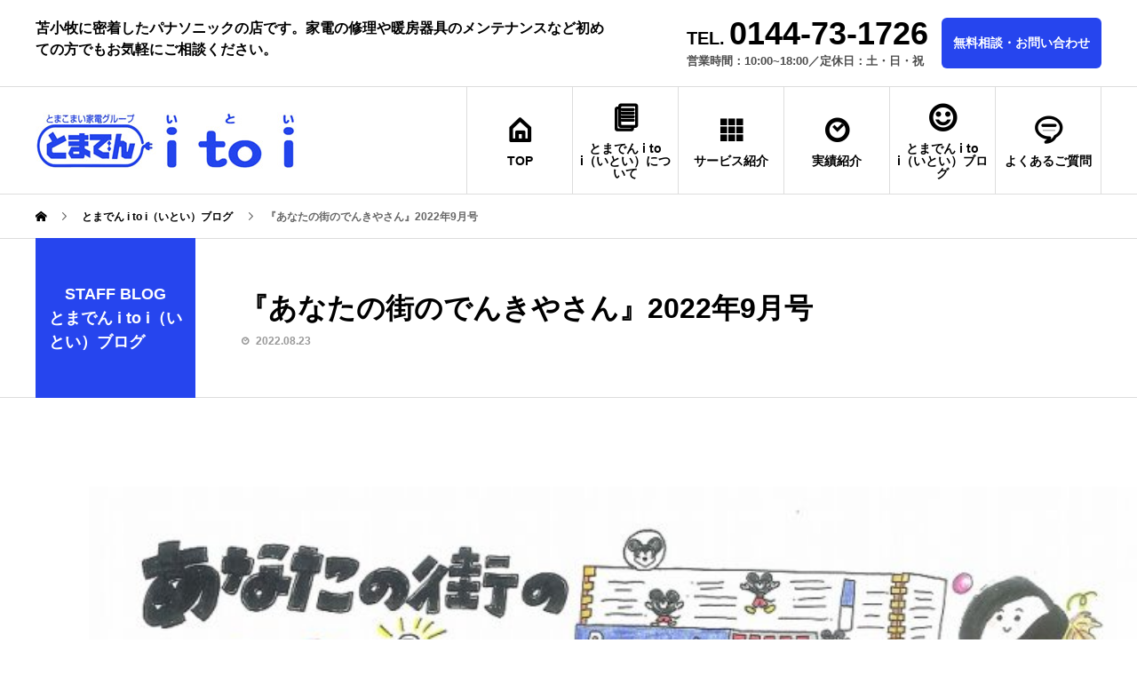

--- FILE ---
content_type: text/html; charset=UTF-8
request_url: https://tomaden-itoi.com/staffblog/%E3%80%8E%E3%81%82%E3%81%AA%E3%81%9F%E3%81%AE%E8%A1%97%E3%81%AE%E3%81%A7%E3%82%93%E3%81%8D%E3%82%84%E3%81%95%E3%82%93%E3%80%8F2022%E5%B9%B49%E6%9C%88%E5%8F%B7/
body_size: 22411
content:
<!DOCTYPE html>
<html lang="ja" prefix="og: http://ogp.me/ns#">
<head>
<!-- Google Tag Manager -->
<script>(function(w,d,s,l,i){w[l]=w[l]||[];w[l].push({'gtm.start':
new Date().getTime(),event:'gtm.js'});var f=d.getElementsByTagName(s)[0],
j=d.createElement(s),dl=l!='dataLayer'?'&l='+l:'';j.async=true;j.src=
'https://www.googletagmanager.com/gtm.js?id='+i+dl;f.parentNode.insertBefore(j,f);
})(window,document,'script','dataLayer','GTM-M3GG87S');</script>
<!-- End Google Tag Manager -->
 
<meta charset="UTF-8">
<meta name="viewport" content="width=device-width">
<meta http-equiv="X-UA-Compatible" content="IE=edge">

	
<title>『あなたの街のでんきやさん』2022年9月号 &#8211; 苫小牧の街のでんきや「とまでん i to i（いとい）」</title>
<link rel='dns-prefetch' href='//s.w.org' />
<link rel="alternate" type="application/rss+xml" title="苫小牧の街のでんきや「とまでん i to i（いとい）」 &raquo; フィード" href="https://tomaden-itoi.com/feed/" />
<link rel="alternate" type="application/rss+xml" title="苫小牧の街のでんきや「とまでん i to i（いとい）」 &raquo; コメントフィード" href="https://tomaden-itoi.com/comments/feed/" />
<link rel='stylesheet' id='wp-block-library-css'  href='https://tomaden-itoi.com/wp-includes/css/dist/block-library/style.min.css?ver=5.4.18' type='text/css' media='all' />
<link rel='stylesheet' id='contact-form-7-css'  href='https://tomaden-itoi.com/wp-content/plugins/contact-form-7/includes/css/styles.css?ver=5.1.9' type='text/css' media='all' />
<link rel='stylesheet' id='avant-slick-css'  href='https://tomaden-itoi.com/wp-content/themes/avant_tcd060/assets/css/slick.min.css?ver=5.4.18' type='text/css' media='all' />
<link rel='stylesheet' id='avant-slick-theme-css'  href='https://tomaden-itoi.com/wp-content/themes/avant_tcd060/assets/css/slick-theme.min.css?ver=5.4.18' type='text/css' media='all' />
<link rel='stylesheet' id='avant-style-css'  href='https://tomaden-itoi.com/wp-content/themes/avant_tcd060/style.css?ver=1.2' type='text/css' media='all' />
<script type='text/javascript' src='https://tomaden-itoi.com/wp-includes/js/jquery/jquery.js?ver=1.12.4-wp'></script>
<script type='text/javascript' src='https://tomaden-itoi.com/wp-includes/js/jquery/jquery-migrate.min.js?ver=1.4.1'></script>
<script type='text/javascript' src='https://tomaden-itoi.com/wp-content/themes/avant_tcd060/assets/js/slick.min.js?ver=1.2'></script>
<link rel='https://api.w.org/' href='https://tomaden-itoi.com/wp-json/' />
<link rel="canonical" href="https://tomaden-itoi.com/staffblog/%e3%80%8e%e3%81%82%e3%81%aa%e3%81%9f%e3%81%ae%e8%a1%97%e3%81%ae%e3%81%a7%e3%82%93%e3%81%8d%e3%82%84%e3%81%95%e3%82%93%e3%80%8f2022%e5%b9%b49%e6%9c%88%e5%8f%b7/" />
<link rel='shortlink' href='https://tomaden-itoi.com/?p=2097' />
<link rel="alternate" type="application/json+oembed" href="https://tomaden-itoi.com/wp-json/oembed/1.0/embed?url=https%3A%2F%2Ftomaden-itoi.com%2Fstaffblog%2F%25e3%2580%258e%25e3%2581%2582%25e3%2581%25aa%25e3%2581%259f%25e3%2581%25ae%25e8%25a1%2597%25e3%2581%25ae%25e3%2581%25a7%25e3%2582%2593%25e3%2581%258d%25e3%2582%2584%25e3%2581%2595%25e3%2582%2593%25e3%2580%258f2022%25e5%25b9%25b49%25e6%259c%2588%25e5%258f%25b7%2F" />
<link rel="alternate" type="text/xml+oembed" href="https://tomaden-itoi.com/wp-json/oembed/1.0/embed?url=https%3A%2F%2Ftomaden-itoi.com%2Fstaffblog%2F%25e3%2580%258e%25e3%2581%2582%25e3%2581%25aa%25e3%2581%259f%25e3%2581%25ae%25e8%25a1%2597%25e3%2581%25ae%25e3%2581%25a7%25e3%2582%2593%25e3%2581%258d%25e3%2582%2584%25e3%2581%2595%25e3%2582%2593%25e3%2580%258f2022%25e5%25b9%25b49%25e6%259c%2588%25e5%258f%25b7%2F&#038;format=xml" />
<style>
.c-comment__form-submit:hover,.c-pw__btn:hover,.p-cb__item-btn a,.p-headline,.p-index-event__btn a,.p-nav02__item a,.p-readmore__btn,.p-pager__item span,.p-page-links a{background: #2645ee}.c-pw__btn,.p-cb__item-btn a:hover,.p-index-event__btn a:hover,.p-pagetop a:hover,.p-nav02__item a:hover,.p-readmore__btn:hover,.p-page-links > span,.p-page-links a:hover{background: #2645ee}.p-entry__body a{color: #2645ee}body{font-family: "Segoe UI", Verdana, "游ゴシック", YuGothic, "Hiragino Kaku Gothic ProN", Meiryo, sans-serif}.c-logo,.p-entry__header02-title,.p-entry__header02-upper-title,.p-entry__title,.p-footer-widgets__item-title,.p-headline h2,.p-headline02__title,.p-page-header__lower-title,.p-page-header__upper-title,.p-widget__title{font-family: "Segoe UI", Verdana, "游ゴシック", YuGothic, "Hiragino Kaku Gothic ProN", Meiryo, sans-serif}.p-page-header__title{transition-delay: 3s}.p-hover-effect--type1:hover img{-webkit-transform: scale(1.2);transform: scale(1.2)}.l-header{background: #ffffff}.p-global-nav > ul > li > a{color: #000000}.p-global-nav .sub-menu a{background: #000000;color: #ffffff}.p-global-nav .sub-menu a:hover{background: #333333;color: #ffffff}.p-global-nav .menu-item-265.current-menu-item > a,.p-global-nav .menu-item-265 > a:hover{color: #000000}.p-global-nav .menu-item-265.current-menu-item > a::before,.p-global-nav .menu-item-265 > a:hover::before{background: #000000}.p-global-nav .menu-item-261.current-menu-item > a,.p-global-nav .menu-item-261 > a:hover{color: #000000}.p-global-nav .menu-item-261.current-menu-item > a::before,.p-global-nav .menu-item-261 > a:hover::before{background: #000000}.p-global-nav .menu-item-260.current-menu-item > a,.p-global-nav .menu-item-260 > a:hover{color: #000000}.p-global-nav .menu-item-260.current-menu-item > a::before,.p-global-nav .menu-item-260 > a:hover::before{background: #000000}.p-global-nav .menu-item-262.current-menu-item > a,.p-global-nav .menu-item-262 > a:hover{color: #000000}.p-global-nav .menu-item-262.current-menu-item > a::before,.p-global-nav .menu-item-262 > a:hover::before{background: #000000}.p-global-nav .menu-item-979.current-menu-item > a,.p-global-nav .menu-item-979 > a:hover{color: #000000}.p-global-nav .menu-item-979.current-menu-item > a::before,.p-global-nav .menu-item-979 > a:hover::before{background: #000000}.p-global-nav .menu-item-304.current-menu-item > a,.p-global-nav .menu-item-304 > a:hover{color: #000000}.p-global-nav .menu-item-304.current-menu-item > a::before,.p-global-nav .menu-item-304 > a:hover::before{background: #000000}.p-global-nav .menu-item-586.current-menu-item > a,.p-global-nav .menu-item-586 > a:hover{color: #000000}.p-global-nav .menu-item-586.current-menu-item > a::before,.p-global-nav .menu-item-586 > a:hover::before{background: #000000}.p-footer-links{background: #f3f3f3}.p-footer-widgets{background: #ffffff}.p-copyright{background: #ffffff}.p-ad-info__label{background: #000000;color: #ffffff;font-size: 11px}.p-page-header{background-image: url()}.p-page-header::before{background-color: #2645ee}.p-page-header__upper-title{font-size: 50px}.p-page-header__lower-title{font-size: 32px}.p-article07 a[class^="p-hover-effect--"]{border-radius: 10px}.p-event-cat--2{background: #ff8000;color: #ffffff}.p-event-cat--2:hover{background: #ff8000;color: #ffffff}.p-event-cat--4{background: ;color: }.p-event-cat--4:hover{background: ;color: }.p-entry__header02-upper,.p-slider .slick-dots li.slick-active button::before,.p-slider .slick-dots button:hover::before{background: #2645ee}.p-entry__header02-title{font-size: 32px}.p-entry__body{font-size: 14px}@media screen and (max-width: 767px) {.p-footer-widgets,.p-social-nav{background: #ffffff}.p-entry__header02-title{font-size: 22px}.p-entry__body{font-size: 14px}}@media screen and (max-width: 1199px) {.p-global-nav{background: rgba(0,0,0, 1)}.p-global-nav > ul > li > a,.p-global-nav a,.p-global-nav a:hover,.p-global-nav .sub-menu a,.p-global-nav .sub-menu a:hover{color: #ffffff!important}.p-global-nav .menu-item-has-children > a > .sub-menu-toggle::before{border-color: #ffffff}}@media screen and (max-width: 991px) {.p-page-header__upper{background: #2645ee}.p-page-header__lower{background-image: url()}}.c-load--type1 { border: 3px solid rgba(38, 69, 238, 0.2); border-top-color: #2645ee; }
</style>
</head>
<body class="special-template-default single single-special postid-2097">
<!-- Google Tag Manager (noscript) -->
<noscript><iframe src="https://www.googletagmanager.com/ns.html?id=GTM-M3GG87S"
height="0" width="0" style="display:none;visibility:hidden"></iframe></noscript>
<!-- End Google Tag Manager (noscript) -->
<div id="site_loader_overlay">
  <div id="site_loader_animation" class="c-load--type1">
      </div>
</div>
<header id="js-header" class="l-header">
  <div class="l-header__upper">
    <div class="l-inner">
      <p class="l-header__desc">苫小牧に密着したパナソニックの店です。家電の修理や暖房器具のメンテナンスなど初めての方でもお気軽にご相談ください。</p>
					<button id="js-header__search" class="l-header__search"></button>
      						<address class="l-header__address">
							<div class="l-header__address-inner">
								<div class="l-header__address-date">
									<p class="e-tel">
										TEL.<b>0144-73-1726</b></p>
									<p class="e-time">営業時間：10:00~18:00／定休日：土・日・祝</p>
								</div>
								<p class="l-header__address-btn"><a href="https://tomaden-itoi.com/contact/" class="__main-bgcolor"><span>無料相談・お問い合わせ</span></a></p>
							</div>
					</address>
    </div>
  </div>
  <div class="l-header__lower l-inner">
    <div class="l-header__logo c-logo">
			      <a href="https://tomaden-itoi.com/">
        <img src="https://tomaden-itoi.com/wp-content/uploads/2020/11/tomadenitoi-rogo.jpg" alt="苫小牧の街のでんきや「とまでん i to i（いとい）」" width="auto" height="auto">
      </a>
					    </div>
    <a href="#" id="js-menu-btn" class="p-menu-btn c-menu-btn"></a>
    <nav id="js-global-nav" class="p-global-nav">
      <ul>
        <li class="p-global-nav__form-wrapper">
                  </li>
        <li id="menu-item-265" class="menu-item menu-item-type-custom menu-item-object-custom menu-item-265"><a href="/"><span class="p-global-nav__item-icon p-icon p-icon--home"></span>TOP<span class="p-global-nav__toggle"></span></a></li>
<li id="menu-item-261" class="menu-item menu-item-type-post_type menu-item-object-page menu-item-261"><a href="https://tomaden-itoi.com/about/"><span class="p-global-nav__item-icon p-icon p-icon--blog"></span>とまでん i to i（いとい）について<span class="p-global-nav__toggle"></span></a></li>
<li id="menu-item-260" class="menu-item menu-item-type-post_type menu-item-object-page menu-item-has-children menu-item-260"><a href="https://tomaden-itoi.com/service/"><span class="p-global-nav__item-icon p-icon p-icon--apps2"></span>サービス紹介<span class="p-global-nav__toggle"></span></a>
<ul class="sub-menu">
	<li id="menu-item-259" class="menu-item menu-item-type-post_type menu-item-object-page menu-item-259"><a href="https://tomaden-itoi.com/service/home_appliances/">家電の販売・設置<span class="p-global-nav__toggle"></span></a></li>
	<li id="menu-item-288" class="menu-item menu-item-type-post_type menu-item-object-page menu-item-288"><a href="https://tomaden-itoi.com/service/repair/">家電の点検・修理<span class="p-global-nav__toggle"></span></a></li>
	<li id="menu-item-287" class="menu-item menu-item-type-post_type menu-item-object-page menu-item-287"><a href="https://tomaden-itoi.com/service/aircon/">エアコンの修理・クリーニング<span class="p-global-nav__toggle"></span></a></li>
	<li id="menu-item-286" class="menu-item menu-item-type-post_type menu-item-object-page menu-item-286"><a href="https://tomaden-itoi.com/service/reform/">キッチン・お風呂・トイレのリフォーム<span class="p-global-nav__toggle"></span></a></li>
	<li id="menu-item-283" class="menu-item menu-item-type-post_type menu-item-object-page menu-item-283"><a href="https://tomaden-itoi.com/service/heating/">ストーブ・暖房機器・ボイラーのご相談<span class="p-global-nav__toggle"></span></a></li>
	<li id="menu-item-381" class="menu-item menu-item-type-post_type menu-item-object-page menu-item-381"><a href="https://tomaden-itoi.com/service/watertrouble/">水回りのトラブルのご相談<span class="p-global-nav__toggle"></span></a></li>
	<li id="menu-item-285" class="menu-item menu-item-type-post_type menu-item-object-page menu-item-285"><a href="https://tomaden-itoi.com/service/home_safety/">防犯設備のご相談<span class="p-global-nav__toggle"></span></a></li>
	<li id="menu-item-284" class="menu-item menu-item-type-post_type menu-item-object-page menu-item-284"><a href="https://tomaden-itoi.com/service/house/">電気工事・太陽光発電・住宅設備のご相談<span class="p-global-nav__toggle"></span></a></li>
	<li id="menu-item-282" class="menu-item menu-item-type-post_type menu-item-object-page menu-item-282"><a href="https://tomaden-itoi.com/service/hearing_aid/">補聴器のご相談<span class="p-global-nav__toggle"></span></a></li>
</ul>
</li>
<li id="menu-item-262" class="menu-item menu-item-type-custom menu-item-object-custom menu-item-262"><a href="/casestudy/"><span class="p-global-nav__item-icon p-icon p-icon--date"></span>実績紹介<span class="p-global-nav__toggle"></span></a></li>
<li id="menu-item-979" class="menu-item menu-item-type-custom menu-item-object-custom menu-item-979"><a href="/staffblog/"><span class="p-global-nav__item-icon p-icon p-icon--smile"></span>とまでん i to i（いとい）ブログ<span class="p-global-nav__toggle"></span></a></li>
<li id="menu-item-304" class="menu-item menu-item-type-post_type menu-item-object-page menu-item-304"><a href="https://tomaden-itoi.com/faq/"><span class="p-global-nav__item-icon p-icon p-icon--special"></span>よくあるご質問<span class="p-global-nav__toggle"></span></a></li>
<li id="menu-item-586" class="menu-item menu-item-type-post_type menu-item-object-page menu-item-586"><a href="https://tomaden-itoi.com/contact/"><span class="p-global-nav__item-icon p-icon p-icon--blog"></span>お問い合わせ<span class="p-global-nav__toggle"></span></a></li>
      </ul>
    </nav>
  </div>
</header>
<main class="l-main">
  <div class="p-breadcrumb c-breadcrumb">
<ol class="p-breadcrumb__inner l-inner" itemscope="" itemtype="http://schema.org/BreadcrumbList">
<li class="p-breadcrumb__item c-breadcrumb__item c-breadcrumb__item--home" itemprop="itemListElement" itemscope="" itemtype="http://schema.org/ListItem">
<a href="https://tomaden-itoi.com/" itemscope="" itemtype="http://schema.org/Thing" itemprop="item">
<span itemprop="name">HOME</span>
</a>
<meta itemprop="position" content="1">
</li>
<li class="p-breadcrumb__item c-breadcrumb__item" itemprop="itemListElement" itemscope="" itemtype="http://schema.org/ListItem">
<a href="https://tomaden-itoi.com/staffblog/" itemscope="" itemtype="http://schema.org/Thing" itemprop="item">
<span itemprop="name">とまでん i to i（いとい）ブログ</span>
</a>
<meta itemprop="position" content="2">
</li>
<li class="p-breadcrumb__item c-breadcrumb__item">『あなたの街のでんきやさん』2022年9月号</li>
</ol>
</div>
    <article class="p-entry">
    <header class="p-entry__header02">
      <div class="p-entry__header02-inner l-inner">
        <div class="p-entry__header02-upper">
          <p class="p-entry__header02-upper-title">STAFF BLOG</p>
          <p class="p-entry__header02-upper-sub">とまでん i to i（いとい）ブログ</p>
        </div>
        <div class="p-entry__header02-lower">
          <h1 class="p-entry__header02-title">『あなたの街のでんきやさん』2022年9月号</h1>
                    <time class="p-entry__header02-date" datetime="2022-08-23">2022.08.23</time>
                  </div>
      </div>
    </header>
    <div class="p-entry__body p-entry__body--sm l-inner">
      			<p><img class="alignnone size-large wp-image-2098" src="https://tomaden-itoi.com/wp-content/uploads/2022/08/87a2c8a81d77abdd3c1d5c3bc9cef962-722x1024.jpg" alt="" width="722" height="1024" srcset="https://tomaden-itoi.com/wp-content/uploads/2022/08/87a2c8a81d77abdd3c1d5c3bc9cef962-722x1024.jpg 722w, https://tomaden-itoi.com/wp-content/uploads/2022/08/87a2c8a81d77abdd3c1d5c3bc9cef962-212x300.jpg 212w, https://tomaden-itoi.com/wp-content/uploads/2022/08/87a2c8a81d77abdd3c1d5c3bc9cef962-768x1089.jpg 768w, https://tomaden-itoi.com/wp-content/uploads/2022/08/87a2c8a81d77abdd3c1d5c3bc9cef962.jpg 903w" sizes="(max-width: 722px) 100vw, 722px" /></p>
     
     <div class="u-center">
      			<ul class="p-entry__share c-share u-clearfix c-share--sm c-share--color">
			    <li class="c-share__btn c-share__btn--facebook">
			    	<a href="//www.facebook.com/sharer/sharer.php?u=https://tomaden-itoi.com/staffblog/%e3%80%8e%e3%81%82%e3%81%aa%e3%81%9f%e3%81%ae%e8%a1%97%e3%81%ae%e3%81%a7%e3%82%93%e3%81%8d%e3%82%84%e3%81%95%e3%82%93%e3%80%8f2022%e5%b9%b49%e6%9c%88%e5%8f%b7/&amp;t=%E3%80%8E%E3%81%82%E3%81%AA%E3%81%9F%E3%81%AE%E8%A1%97%E3%81%AE%E3%81%A7%E3%82%93%E3%81%8D%E3%82%84%E3%81%95%E3%82%93%E3%80%8F2022%E5%B9%B49%E6%9C%88%E5%8F%B7" rel="nofollow" target="_blank">
			      	<i class="c-share__icn c-share__icn--facebook"></i>
			        <span class="c-share__title">Share</span>
			      </a>
			    </li>
			</ul>
     </div>
     
           <ul class="p-nav02">
                <li class="p-nav02__item">
          <a href="https://tomaden-itoi.com/staffblog/%e3%80%8e%e3%81%82%e3%81%aa%e3%81%9f%e3%81%ae%e8%a1%97%e3%81%ae%e3%81%a7%e3%82%93%e3%81%8d%e3%82%84%e3%81%95%e3%82%93%e3%80%8f2022%e5%b9%b48%e6%9c%88%e5%8f%b7/">前の記事</a>
        </li>
                        <li class="p-nav02__item">
          <a href="https://tomaden-itoi.com/staffblog/%e3%80%8e%e3%81%82%e3%81%aa%e3%81%9f%e3%81%ae%e8%a1%97%e3%81%ae%e3%81%a7%e3%82%93%e3%81%8d%e3%82%84%e3%81%95%e3%82%93%e3%80%8f2022%e5%b9%b410%e6%9c%88%e5%8f%b7/">次の記事</a>
        </li>
              </ul>
           
    </div>
   
  </article>
    
</main>
<footer class="l-footer">
	<div class="l-footer__address">
  <p class="l-footer__address-copy">まずは、お気軽にお問い合わせください</p>
  <div class="l-footer__address-date">
   <p class="e-tel">TEL.<b><a href="tel:0144-73-1726" class="CVtel">0144-73-1726</a></b></p>
   <p class="e-time">営業時間：10:00~18:00／定休日：土・日・祝</p>
  </div>
  <p class="l-footer__address-btn"><a href="https://tomaden-itoi.com/contact/" class="__main-bgcolor"><span>無料相談・お問い合わせはこちら</span></a></p>
		  <p class="l-footer__address-btn"><a href="https://lin.ee/iCt59TV" target="_blank" class="__snsLine-color"><span>LINEでのお問い合わせはこちら</span></a></p>
	</div>
	
	<nav class="p-global-footerNav global-navi">
		<div class="l-inner">
			<div class="menu-%e3%82%b0%e3%83%ad%e3%83%bc%e3%83%90%e3%83%ab%e3%83%a1%e3%83%8b%e3%83%a5%e3%83%bc-container"><ul id="menu-%e3%82%b0%e3%83%ad%e3%83%bc%e3%83%90%e3%83%ab%e3%83%a1%e3%83%8b%e3%83%a5%e3%83%bc-1" class="menu"><li class="menu-item menu-item-type-custom menu-item-object-custom menu-item-265"><a href="/"><span class="p-global-nav__item-icon p-icon p-icon--home"></span>TOP<span class="p-global-nav__toggle"></span></a></li>
<li class="menu-item menu-item-type-post_type menu-item-object-page menu-item-261"><a href="https://tomaden-itoi.com/about/"><span class="p-global-nav__item-icon p-icon p-icon--blog"></span>とまでん i to i（いとい）について<span class="p-global-nav__toggle"></span></a></li>
<li class="menu-item menu-item-type-post_type menu-item-object-page menu-item-has-children menu-item-260"><a href="https://tomaden-itoi.com/service/"><span class="p-global-nav__item-icon p-icon p-icon--apps2"></span>サービス紹介<span class="p-global-nav__toggle"></span></a></li>
<li class="menu-item menu-item-type-custom menu-item-object-custom menu-item-262"><a href="/casestudy/"><span class="p-global-nav__item-icon p-icon p-icon--date"></span>実績紹介<span class="p-global-nav__toggle"></span></a></li>
<li class="menu-item menu-item-type-custom menu-item-object-custom menu-item-979"><a href="/staffblog/"><span class="p-global-nav__item-icon p-icon p-icon--smile"></span>とまでん i to i（いとい）ブログ<span class="p-global-nav__toggle"></span></a></li>
<li class="menu-item menu-item-type-post_type menu-item-object-page menu-item-304"><a href="https://tomaden-itoi.com/faq/"><span class="p-global-nav__item-icon p-icon p-icon--special"></span>よくあるご質問<span class="p-global-nav__toggle"></span></a></li>
<li class="menu-item menu-item-type-post_type menu-item-object-page menu-item-586"><a href="https://tomaden-itoi.com/contact/"><span class="p-global-nav__item-icon p-icon p-icon--blog"></span>お問い合わせ<span class="p-global-nav__toggle"></span></a></li>
</ul></div>		</div>
	</nav>
	
  	
  <p class="p-copyright">
    <small>Copyright &copy; 苫小牧の街のでんきや「とまでん i to i（いとい）」 All Rights Reserved.</small>
	  <br><a href="/privacy-policy/">>プライバシーポリシー</a>
  </p>
  <div id="js-pagetop" class="p-pagetop"><a href="#"></a></div>
</footer>
<div>
</div>
<script type='text/javascript'>
/* <![CDATA[ */
var wpcf7 = {"apiSettings":{"root":"https:\/\/tomaden-itoi.com\/wp-json\/contact-form-7\/v1","namespace":"contact-form-7\/v1"}};
/* ]]> */
</script>
<script type='text/javascript' src='https://tomaden-itoi.com/wp-content/plugins/contact-form-7/includes/js/scripts.js?ver=5.1.9'></script>
<script type='text/javascript' src='https://tomaden-itoi.com/wp-content/themes/avant_tcd060/assets/js/functions.min.js?ver=1.2'></script>
<script type='text/javascript' src='https://tomaden-itoi.com/wp-includes/js/wp-embed.min.js?ver=5.4.18'></script>
<script>!function(e){e("#site_loader_overlay").length?(e(window).load(function(){e(".slick-slider").length&&e(".slick-slider").slick("setPosition"),e("#site_loader_animation").delay(600).fadeOut(400),e("#site_loader_overlay").delay(900).fadeOut(800,function(){e(".p-header-content").addClass("is-active")})}),e(function(){setTimeout(function(){e("#site_loader_animation").delay(600).fadeOut(400),e("#site_loader_overlay").delay(900).fadeOut(800)},3000)})):e(".p-header-content").addClass("is-active")}(jQuery);</script>
</body>
</html>


--- FILE ---
content_type: text/css
request_url: https://tomaden-itoi.com/wp-content/themes/avant_tcd060/style.css?ver=1.2
body_size: 151646
content:
@charset "UTF-8";
/* 共通定義 ========================================================================== */

/*--------------
　背景画像
--------------*/
/*
 body {
	background: url(/wp-content/uploads/2019/04/back-1.jpg) #f4f4f4 repeat top center;
}
*/

@media screen and (max-width: 991px) {
	body {
		background: none;
	}
}

/*--------------
　色設定
--------------*/
.__main-color {
 color: #2645ee !important;
}
.__main-bgcolor {
 background-color: #2645ee !important;
}
.__main-bordercolor {
 border: 1px solid #2645ee !important;
}
.__main-borderBottmcolor {
 border-bottom: 1px solid #2645ee !important;
}
.__sub-color {
 color: #000 !important;
}
.__sub-bg_color {
 background-color: #000 !important;
}
.__sub-bordercolor {
 border: 1px solid #000 !important;
}
.__snsLine-color {
 background-color: #00B900 !important;
}

/*global-nav（type-B）*/
.__type-B.p-global-nav > ul > li:hover,
.__type-B.p-global-nav > ul > li.current-page-parent,
.__type-B.p-global-nav .menu-item.current-menu-item {
	background: #2645ee;
	border: 1px solid #2645ee;
}
.__type-B.p-global-nav .sub-menu .menu-item.current-menu-item > a {
	color: #2645ee;
}

/*--------------
　角丸設定
--------------*/
.__borderRadius {
}
.__borderRadius a {
 border-radius: 10px;
}
.__borderRadius {
 border-radius: 10px;
}
.__borderRadius img {
 border-radius: 10px;
}

/* //共通定義 ========================================================================== */



	/*
Theme Name:AVANT
Theme URI:
Description:WordPressテーマ「AVANT」
Author:Design Plus
Author URI:http://design-plus1.com/tcd-w/
Text Domain: tcd-w
Version:1.2
*/
/* ========================================================================== Foundation ========================================================================== */
/* Normalize ----------------------------------------------------------------- */
/*! normalize.css v7.0.0 | MIT License | github.com/necolas/normalize.css */
/* Document ========================================================================== */
/** 1. Correct the line height in all browsers. 2. Prevent adjustments of font size after orientation changes in IE on Windows Phone and in iOS. */
html {
	-ms-text-size-adjust: 100%;
	/* 2 */ -webkit-text-size-adjust: 100%;
	/* 2 */ line-height: 1.15;
 background: #fff;
	/* 1 */ }

/* Sections ========================================================================== */
/** Remove the margin in all browsers (opinionated). */
body {
	margin: 0;
}

/** Add the correct display in IE 9-. */
article, aside, footer, header, nav, section {
 display: block;
}

/** Correct the font size and margin on `h1` elements within `section` and `article` contexts in Chrome, Firefox, and Safari. */
h1 {
	margin: 0.67em 0;
	font-size: 2em;
}

/* Grouping content ========================================================================== */
/** Add the correct display in IE 9-. 1. Add the correct display in IE. */
figcaption, figure, main {
	display: block;
	/* 1 */ }

/** Add the correct margin in IE 8. */
/*figure {
	margin: 1em 40px;
}*/
figure {
	margin: 0;
 margin-block-start: 0;
 margin-block-end: 0;
 margin-inline-start: 0;
 margin-inline-end: 0;
}

/** 1. Add the correct box sizing in Firefox. 2. Show the overflow in Edge and IE. */
hr {
	-webkit-box-sizing: content-box;
	box-sizing: content-box;
	/* 1 */ height: 0;
	/* 1 */ overflow: visible;
	/* 2 */ }

/** 1. Correct the inheritance and scaling of font size in all browsers. 2. Correct the odd `em` font sizing in all browsers. */
pre {
	font-family: monospace, monospace;
	/* 1 */ font-size: 1em;
	/* 2 */ }

/* Text-level semantics ========================================================================== */
/** 1. Remove the gray background on active links in IE 10. 2. Remove gaps in links underline in iOS 8+ and Safari 8+. */
a {
	-webkit-text-decoration-skip: objects;
	/* 2 */ background-color: transparent;
	/* 1 */ }

/** 1. Remove the bottom border in Chrome 57- and Firefox 39-. 2. Add the correct text decoration in Chrome, Edge, IE, Opera, and Safari. */
abbr[title] {
	border-bottom: none;
	/* 1 */ text-decoration: underline;
	/* 2 */ -webkit-text-decoration: underline dotted;
	text-decoration: underline dotted;
	/* 2 */ }

/** Prevent the duplicate application of `bolder` by the next rule in Safari 6. */
b, strong {
	font-weight: inherit;
}

/** Add the correct font weight in Chrome, Edge, and Safari. */
b, strong {
	font-weight: bolder;
}

/** 1. Correct the inheritance and scaling of font size in all browsers. 2. Correct the odd `em` font sizing in all browsers. */
code, kbd, samp {
	font-family: monospace, monospace;
	/* 1 */ font-size: 1em;
	/* 2 */ }

/** Add the correct font style in Android 4.3-. */
dfn {
	font-style: italic;
}

/** Add the correct background and color in IE 9-. */
mark {
	background-color: #ff0;
	color: #000;
}

/** Add the correct font size in all browsers. */
small {
	font-size: 80%;
}

/** Prevent `sub` and `sup` elements from affecting the line height in all browsers. */
sub, sup {
	position: relative;
	font-size: 75%;
	line-height: 0;
	vertical-align: baseline;
}

sub {
	bottom: -0.25em;
}

sup {
	top: -0.5em;
}

/* Embedded content ========================================================================== */
/** Add the correct display in IE 9-. */
audio, video {
	display: inline-block;
}

/** Add the correct display in iOS 4-7. */
audio:not([controls]) {
	display: none;
	height: 0;
}

/** Remove the border on images inside links in IE 10-. */
img {
	border-style: none;
	width: 100%;
}

/** Hide the overflow in IE. */
svg:not(:root) {
	overflow: hidden;
}

/* Forms ========================================================================== */
/** 1. Change the font styles in all browsers (opinionated). 2. Remove the margin in Firefox and Safari. */
button, input, optgroup, select, textarea {
	margin: 0;
	/* 2 */ font-family: sans-serif;
	/* 1 */ font-size: 100%;
	/* 1 */ line-height: 1.15;
	/* 1 */ }

/** Show the overflow in IE. 1. Show the overflow in Edge. */
button, input {
	overflow: visible;
	/* 1 */ }

/** Remove the inheritance of text transform in Edge, Firefox, and IE. 1. Remove the inheritance of text transform in Firefox. */
button, select {
	text-transform: none;
	/* 1 */ }

/** 1. Prevent a WebKit bug where (2) destroys native `audio` and `video` controls in Android 4. 2. Correct the inability to style clickable types in iOS and Safari. */
button, html [type="button"], [type="reset"], [type="submit"] {
	-webkit-appearance: button;
	/* 2 */ }

/** Remove the inner border and padding in Firefox. */
button::-moz-focus-inner, [type="button"]::-moz-focus-inner, [type="reset"]::-moz-focus-inner, [type="submit"]::-moz-focus-inner {
	padding: 0;
	border-style: none;
}

/** Restore the focus styles unset by the previous rule. */
button:-moz-focusring, [type="button"]:-moz-focusring, [type="reset"]:-moz-focusring, [type="submit"]:-moz-focusring {
	outline: 1px dotted ButtonText;
}

/** Correct the padding in Firefox. */
fieldset {
	padding: 0.35em 0.75em 0.625em;
}

/** 1. Correct the text wrapping in Edge and IE. 2. Correct the color inheritance from `fieldset` elements in IE. 3. Remove the padding so developers are not caught out when they zero out `fieldset` elements in all browsers. */
legend {
	-webkit-box-sizing: border-box;
	box-sizing: border-box;
	/* 1 */ display: table;
	/* 1 */ max-width: 100%;
	/* 1 */ padding: 0;
	/* 3 */ color: inherit;
	/* 2 */ white-space: normal;
	/* 1 */ }

/** 1. Add the correct display in IE 9-. 2. Add the correct vertical alignment in Chrome, Firefox, and Opera. */
progress {
	display: inline-block;
	/* 1 */ vertical-align: baseline;
	/* 2 */ }

/** Remove the default vertical scrollbar in IE. */
textarea {
	overflow: auto;
}

/** 1. Add the correct box sizing in IE 10-. 2. Remove the padding in IE 10-. */
[type="checkbox"], [type="radio"] {
	-webkit-box-sizing: border-box;
	box-sizing: border-box;
	/* 1 */ padding: 0;
	/* 2 */ }

/** Correct the cursor style of increment and decrement buttons in Chrome. */
[type="number"]::-webkit-inner-spin-button, [type="number"]::-webkit-outer-spin-button {
	height: auto;
}

/** 1. Correct the odd appearance in Chrome and Safari. 2. Correct the outline style in Safari. */
[type="search"] {
	-webkit-appearance: textfield;
	/* 1 */ outline-offset: -2px;
	/* 2 */ }

/** Remove the inner padding and cancel buttons in Chrome and Safari on macOS. */
[type="search"]::-webkit-search-cancel-button, [type="search"]::-webkit-search-decoration {
	-webkit-appearance: none;
}

/** 1. Correct the inability to style clickable types in iOS and Safari. 2. Change font properties to `inherit` in Safari. */
::-webkit-file-upload-button {
	-webkit-appearance: button;
	/* 1 */ font: inherit;
	/* 2 */ }

/* Interactive ========================================================================== */
/* Add the correct display in IE 9-. 1. Add the correct display in Edge, IE, and Firefox. */
details, menu {
	display: block;
}

/* Add the correct display in all browsers. */
summary {
	display: list-item;
}

/* Scripting ========================================================================== */
/** Add the correct display in IE 9-. */
canvas {
	display: inline-block;
}

/** Add the correct display in IE. */
template {
	display: none;
}

/* Hidden ========================================================================== */
/** Add the correct display in IE 10-. */
[hidden] {
	display: none;
}

/* Base ----------------------------------------------------------------- */
* {
	-webkit-box-sizing: border-box;
	box-sizing: border-box;
}

body {
	-webkit-font-smoothing: antialiased;
	color: #000;
 font-weight: bold;
	line-height: 1;
}

a {
	color: #000;
	text-decoration: none;
 transition: all 1s !important;
}

a:hover {
 opacity: 0.6;
}

a, input {
	-webkit-transition-duration: 0.2s;
	transition-duration: 0.2s;
	-webkit-transition-property: background-color, color;
	transition-property: background-color, color;
	-webkit-transition-timing-function: ease;
	transition-timing-function: ease;
}

img {
	vertical-align: bottom;
}

h1, h2, h3, h4, h5, h6, p, ol, ul, dl {
	margin-top: 0;
 margin-block-start: 0;
 margin-block-end: 0;
 margin-inline-start: 0;
 margin-inline-end: 0;
}

p {
	margin-bottom: 0;
 margin-block-start: 0;
 margin-block-end: 0;
 margin-inline-start: 0;
 margin-inline-end: 0;
}

ol, ul {
	padding-left: 0;
}

li {
	list-style-type: none;
}

.admin-bar {
	padding-top: 32px;
}

/* -------------------------------------------------------------------------------- web fonts　ウェブフォントファイルを変更した場合はv=1.0の数字を変更（キャッシュ対策） -------------------------------------------------------------------------------- */
@font-face {
	src: url("assets/fonts/design_plus.eot?v=1.0");
	src: url("assets/fonts/design_plus.eot?v=1.0#iefix") format("embedded-opentype"), url("assets/fonts/design_plus.woff?v=1.0") format("woff"), url("assets/fonts/design_plus.ttf?v=1.0") format("truetype"), url("assets/fonts/design_plus.svg?v=1.0#design_plus") format("svg");
	font-family: "design_plus";
	font-style: normal;
	font-weight: normal;
}

/* keyframes */
@-webkit-keyframes fadeIn {
	from {
		opacity: 0;
	}
	to {
		opacity: 1;
	}
}
@keyframes fadeIn {
	from {
		opacity: 0;
	}
	to {
		opacity: 1;
	}
}

@-webkit-keyframes fadeOut {
	from {
		visibility: visible;
		opacity: 1;
	}
	to {
		visibility: hidden;
		opacity: 0;
	}
}

@keyframes fadeOut {
	from {
		visibility: visible;
		opacity: 1;
	}
	to {
		visibility: hidden;
		opacity: 0;
	}
}

@-webkit-keyframes slideDown {
	0% {
		top: -100%;
	}
  100% {
		top: 0;
	}
}

@keyframes slideDown {
	0% {
		top: -100%;
	}
	100% {
		top: 0;
	}
}

@-webkit-keyframes slideUp {
	0% {
	bottom: -100%;
}
	100% {
		bottom: 0;
	}
}

@keyframes slideUp {
	0% {
		bottom: -100%;
	}
	100% {
		bottom: 0;
	}
}

@-webkit-keyframes fadeInUp {
	from {
		-webkit-transform: translateY(50%);
		transform: translateY(50%);
		opacity: 0;
	}
  to {
		-webkit-transform: translateY(0);
		transform: translateY(0);
		opacity: 1;
	}
}

@keyframes fadeInUp {
	from {
		-webkit-transform: translateY(50%);
		transform: translateY(50%);
		opacity: 0;
	}
  to {
		-webkit-transform: translateY(0);
		transform: translateY(0);
		opacity: 1;
	}
}

@-webkit-keyframes sliderItemAnimation {
	0% {
		-webkit-transform: translate3d(0, 30px, 0);
		transform: translate3d(0, 30px, 0);
		opacity: 0;
	}
	100% {
		-webkit-transform: translate3d(0, 0, 0);
		transform: translate3d(0, 0, 0);
		opacity: 1;
	}
}

@keyframes sliderItemAnimation {
	0% {
		-webkit-transform: translate3d(0, 30px, 0);
		transform: translate3d(0, 30px, 0);
		opacity: 0;
	}
	100% {
		-webkit-transform: translate3d(0, 0, 0);
		transform: translate3d(0, 0, 0);
		opacity: 1;
	}
}

@media screen and (max-width: 782px) {
	.admin-bar {
		padding-top: 46px;
	}
}

/* ========================================================================== Layout ========================================================================== */
/* Inner ----------------------------------------------------------------- */
.l-inner {
	-webkit-box-sizing: border-box;
	box-sizing: border-box;
	position: relative;
	width: 93.75%;
	max-width: 1200px;
	margin-right: auto;
	margin-left: auto;
}

@media only screen and (max-width: 991px) {
	.l-inner {
		width: 88.88889%;
	}
}

@media only screen and (max-width: 767px) {
	.l-inner {
  width: 100%;
  padding: 0 20px;
 } 
}

/* Contents ----------------------------------------------------------------- */
.l-contents {
	display: -webkit-box;
	display: -ms-flexbox;
	display: flex;
	-webkit-box-pack: justify;
	-ms-flex-pack: justify;
	justify-content: space-between;
	overflow: hidden;
	
	background: #fff;
	padding: 100px 100px 0;
	box-sizing: content-box;
}

.l-contents--rev {
	-webkit-box-orient: horizontal;
	-webkit-box-direction: reverse;
	-ms-flex-direction: row-reverse;
	flex-direction: row-reverse;
}

@media screen and (max-width: 1400px) {
	.l-contents {
		padding: 100px 50px 0;
		box-sizing: border-box;
	}
}

@media screen and (max-width: 991px) {
	.l-contents {
		display: block;
		padding: 50px 0 0;
	}
}

@media screen and (max-width: 767px) {
	.l-contents {
		margin-bottom: 0;
		padding: 50px 20px 0;
	}
}

/* Footer ----------------------------------------------------------------- */
.l-footer {
	position: relative;
}

.l-footer__sns {
	background: #fff;
	box-sizing: content-box;
	margin-top: -1px;
	padding: 10px 100px 50px;
}
.l-footer__sns-lists {
	text-align: center;
}
.l-footer__sns-lists li {
	display: inline-block;
	margin: 0 5px;
	width: 40px;
}

.l-footer__address {
	line-height: 1.2;
	text-align: center;
	background: #eee;
	padding: 50px 0;
}

.l-footer__address-copy {
	font-size: 24px;
	margin-bottom: 10px;
 white-space: nowrap;
}

.l-footer__address-date .e-tel a {
	pointer-events: none;
}

.l-footer__address-date .e-tel {
	font-size: 28px;
}

.l-footer__address-date .e-tel b {
	font-size: 50px;
	margin-left: 10px;
}

.l-footer__address-date .e-time {
	font-size: 16px;
	letter-spacing: 0.05em;
}

.l-footer__address-btn {
	margin: 20px auto 0;
 width: 50%;
 max-width: 800px;
}

.l-footer__address-btn a {
	font-size: 18px;
	color: #fff;
	border-radius: 30px;
	display: block;
	padding: 12px;
}

@media screen and (max-width: 1400px) {
	.l-footer__sns {
		padding: 10px 50px 30px;
		box-sizing: border-box;
	}
}

@media only screen and (max-width: 767px) {
	.l-footer__sns {
	}
	.l-footer__address {
  padding: 30px 0;
 }
	.l-footer__address-copy {
  font-size: 16px;
  margin-bottom: 5px;
 }
	.l-footer__address-date .e-tel {
  font-size: 16px;
 }
	.l-footer__address-date .e-tel a {
  pointer-events: auto !important;
 }
	.l-footer__address-date .e-tel b {
  font-size: 30px;
 }
	.l-footer__address-date .e-time {
  font-size: 12px;
 }
	.l-footer__address-btn {
  margin-top: 15px;
  width: 80%;
 }
	.l-footer__address-btn a {
  font-size: 14px;
 }
}

/* Header ----------------------------------------------------------------- */
.l-header {
	background: #fff;
	/* position: absolute;
	top: 0;
	left: 0; */
	z-index: 99;
	width: 100%;
}
.l-header::after {
 background: #ddd;
 content: "";
 display: block;
 height: 1px;
 width: 100%;
}

.admin-bar .l-header {
	top: 32px;
}

.l-header--fixed.is-active {
	position: fixed;
	border-bottom: 1px solid #ddd;
	-webkit-animation: slideDown 1.2s;
	animation: slideDown 1.2s;
}

.admin-bar .l-header--fixed.is-active {
	top: 32px;
}

.l-header__upper {
	letter-spacing: -.5em;
	border-bottom: 1px solid #ddd;
	padding: 20px 0;
}

.l-header__desc {
	font-size: 16px;
	letter-spacing: 0;
	line-height: 1.5;
	display: inline-block;
	padding-right: 20px;
	vertical-align: top;
	width: 55%;
}

.l-header__address {
	font-style: normal;
	letter-spacing: 0;
	display: inline-block;
	vertical-align: top;
	width: 45%;
}

.l-header__address .e-tel {
	font-size: 20px;
	margin-bottom: 5px;
}

.l-header__address .e-tel b {
	font-size: 36px;
	margin-left: 5px;
}

.l-header__address .e-time {
	color: rgba(0, 0, 0, 0.7);
	font-size: 13px;
	line-height: 1.3;
}

.l-header__address-inner {
	display: flex;
	justify-content: flex-end;
}

.l-header__address-date {
	padding-right: 15px;
}

.l-header__address-btn {
	font-size: 15px;
 min-width: 180px;
}

.l-header__address-btn a {
	color: #fff;
	font-size: 14px;
	line-height: 1.3;
	text-align: center;
	display: table;
	border-radius: 6px;
	height: 100%;
	padding: 10px;
	width: 100%;
}


.l-header__address-btn span {
	display: table-cell;
	vertical-align: middle;
}

.l-header__search {
	display: none;
	-webkit-appearance: none;
	-moz-appearance: none;
	appearance: none;
	position: absolute;
	top: 0;
	right: 0;
	bottom: 0;
	width: 18px;
	height: 18px;
	margin: auto;
	padding: 0;
	border: 0;
	outline: none;
	background: none;
	cursor: pointer;
}

.l-header__search.is-active + .l-header__form {
	visibility: visible;
	-webkit-transform: translateY(0);
	transform: translateY(0);
	opacity: 1;
}

.l-header__search::before {
	font-family: "design_plus";
	font-size: 18px;
	content: "\e915";
}

.l-header__form {
	visibility: hidden;
	z-index: 2;
	position: absolute;
	top: 100%;
	right: 0;
	width: 270px;
	padding: 10px;
	-webkit-transform: translateY(-5px);
	transform: translateY(-5px);
	border: 1px solid #ddd;
	background: #fff;
	opacity: 0;
	-webkit-transition: all 0.2s ease;
	transition: all 0.2s ease;
}

.l-header__form-input {
	-webkit-appearance: none;
	-moz-appearance: none;
	appearance: none;
	width: 100%;
	padding: 13px 16px;
	border: 0;
	outline: 0;
	background: #eee;
	font-size: 14px;
}

.l-header__lower {
	display: -webkit-box;
	display: -ms-flexbox;
	display: flex;
	-webkit-box-align: center;
	-ms-flex-align: center;
	align-items: center;
	-webkit-box-pack: justify;
	-ms-flex-pack: justify;
	justify-content: space-between;
	height: 120px;
}

.l-header__logo {
	margin-bottom: 0;
}

.l-header__logo a {
	word-wrap: break-word;
	display: -webkit-box;
	display: -ms-flexbox;
	display: flex;
	-webkit-box-align: center;
	-ms-flex-align: center;
	align-items: center;
	overflow: hidden;
	line-height: 1;
}

.l-header__logo--text a {
	width: 200px;
}

@media only screen and (max-width: 1199px) {
	.l-header {
  position: static;
  height: 60px;
  border-bottom: 0;
  line-height: 60px;
 }
 .l-header__upper {
  display: none;
 }
 .l-header__lower {
  display: block;
  position: static;
  width: 100%;
  max-width: none;
  height: 100%;
 }
 .l-header__logo {
  width: 93.75%;
  height: 100%;
  margin: 0 auto;
 } 
}

@media only screen and (max-width: 991px) {
	.l-header__logo {
  width: auto;
  padding-left: 5.55556%;
 } 
}

@media only screen and (max-width: 782px) {
	.admin-bar .l-header {
  top: 46px;
 }
  .admin-bar .l-header--fixed.is-active {
  top: 0;
 } 
}

@media only screen and (max-width: 767px) {
	.l-header__logo {
  padding-left: 0;
 } 
}

/* Main ----------------------------------------------------------------- */
.l-main {
	position: relative;
	/* padding-top: 219px; */
	overflow: hidden;
}

@media only screen and (max-width: 1199px) {
	.l-main {
		padding-top: 1px;
	}
}

/* Primary ----------------------------------------------------------------- */
.l-primary {
	-webkit-box-sizing: border-box;
	box-sizing: border-box;
	width: calc(100% - 5% - 300px);
}

.l-primary:only-child {
	-webkit-box-flex: 1;
	-ms-flex: 1 1 auto;
	flex: 1 1 auto;
}

@media screen and (max-width: 991px) {
	.l-primary {
  width: 100%;
  margin-bottom: 50px;
 }
}

@media screen and (max-width: 767px) {
	.l-primary {
  margin-bottom: 30px;
 } 
}

/* Secondary ----------------------------------------------------------------- */
.l-secondary {
	-webkit-box-sizing: border-box;
	box-sizing: border-box;
	width: 300px;
	margin-top: 60px;
}

@media screen and (max-width: 991px) {
	.l-secondary {
  width: 600px;
  margin: 0 auto 40px;
 } 
}

@media screen and (max-width: 767px) {
	.l-secondary {
  width: 100%;
  margin: 0 auto 30px;
 } 
}

/* ========================================================================== Object ========================================================================== */
/* Component ----------------------------------------------------------------- */
.c-breadcrumb__item {
	display: inline;
}

.c-breadcrumb__item + .c-breadcrumb__item::before {
	margin-right: 12px;
	margin-left: 12px;
	font-family: "design_plus";
	content: "\e910";
}

.c-breadcrumb__item--home a::before {
	position: relative;
	top: -1px;
	font-family: "design_plus";
	vertical-align: middle;
	content: "\e90c";
}

.c-breadcrumb__item--home span {
	display: none;
}

@media only screen and (max-width: 767px) {
	.c-breadcrumb__item + .c-breadcrumb__item::before {
  margin-right: 5px;
  margin-left: 5px;
  vertical-align: -1px;
 }
  .c-breadcrumb__item--home a::before {
  vertical-align: -1px;
 }
}

/** コメント */
.c-comment {
	margin-bottom: 50px;
	font-size: 12px;
}

.c-comment input, .c-comment textarea {
	-webkit-box-sizing: border-box;
	box-sizing: border-box;
	border-radius: 0;
}

.c-comment input, .c-comment textarea {
	-webkit-appearance: none;
	-moz-appearance: none;
	appearance: none;
}

.c-comment__tab {
	display: -webkit-box;
	display: -ms-flexbox;
	display: flex;
	margin-bottom: 25px;
}

.c-comment__tab-item {
	display: -webkit-box;
	display: -ms-flexbox;
	display: flex;
	-webkit-box-flex: 1;
	-ms-flex: 1;
	flex: 1;
	text-align: center;
}

.c-comment__tab-item.is-active + .c-comment__tab-item a {
	border-left-color: #333;
}

.c-comment__tab-item.is-active a,
.c-comment__tab-item.is-active p {
	position: relative;
	border: 0;
	background: #333;
	color: #fff;
}

.c-comment__tab-item.is-active a:after,
.c-comment__tab-item.is-active p:after {
	position: absolute;
	right: 0;
	bottom: -17px;
	left: 0;
	width: 0;
	height: 0;
	margin: auto;
	border-width: 10px;
	border-style: solid;
	border-color: #333 transparent transparent transparent;
	content: "";
}

.c-comment__tab-item a, .c-comment__tab-item p {
	display: block;
	width: 100%;
	padding: 15px;
	border: 1px solid #ccc;
	color: #333;
	font-size: 11px;
	line-height: 180%;
	text-decoration: none;
}

.c-comment__tab-item a:hover {
	border-color: #333;
	background: #333;
	color: #fff;
}

/* コメントの基本部分 */
.c-comment__list {
	padding-left: 0;
}

.c-comment__list-item {
	margin-bottom: 15px;
	padding: 15px 20px 0;
	border: 1px solid #ccc;
	color: #777;
	list-style: none;
}

/* コメント本文 */
.c-comment__item-body p {
	margin-bottom: 15px;
	line-height: 2.4;
}

/* コメントの情報部分 */
.c-comment__item-header {
	position: relative;
	margin-bottom: 10px;
}

.c-comment__item-avatar {
	width: 40px;
	height: 40px;
	margin-right: 10px;
	float: left;
}

.c-comment__item-author {
	display: block;
	margin-bottom: 10px;
	padding-top: 3px;
}

.c-comment__item-author a {
	text-decoration: underline;
}

.c-comment__item-date {
	display: block;
	color: #757676;
	font-size: 11px;
}

.c-comment__item-act {
	position: absolute;
	top: 0;
	right: 0;
	margin-top: 5px;
	padding-left: 10px;
	font-size: 11px;
}

.c-comment__item-act > li {
	display: inline;
	margin-right: 6px;
	padding-right: 10px;
	border-right: 1px solid #aaa;
}

.c-comment__item-act > li:last-child {
	margin-right: 0;
	padding-right: 0;
	border-right: 0;
}

/* ページナビ */
.c-comment__pager {
	margin-bottom: 10px;
}

.c-comment__pager a, .c-comment__pager span {
	display: inline;
	margin-right: 10px;
	float: left;
}

.c-comment__pager span {
	text-decoration: underline;
}

/* メッセージ、警告文 */
.c-comment__item-note {
	display: block;
	margin-bottom: 1em;
	padding: 10px 15px;
	border: 1px solid #94ddd4;
	background: #d6f4f0;
	color: #33a8e5;
	font-size: 11px;
}

/* トラックバック */
.c-comment__trackback-url {
	-webkit-box-sizing: border-box;
	box-sizing: border-box;
	padding: 10px;
	background: #fafafa;
	font-size: 11px;
}

.trackback_time {
	margin: 0 0 7px 0px;
	color: #757676;
	font-size: 11px;
}

.trackback_title {
	margin: 2px 0 8px 0;
	margin: 0 0 10px 0px;
	line-height: 160%;
}

/* コメントフォーム */
.c-comment__form-wrapper {
	margin: 0 0 20px;
	padding: 15px;
	border: 1px solid #ccc;
}

.c-comment__cancel {
	margin-bottom: 1em;
	color: #666;
	font-size: 11px;
}

.c-comment__cancel a {
	color: #666;
}

.c-comment__cancel a:before {
	display: inline-block;
	font-family: "design_plus";
	content: "\e910";
}

.c-comment__form-login {
	color: #666;
	font-size: 11px;
}

.c-comment__form-login a {
	color: #666;
}

.c-comment__input {
	margin-bottom: 12px;
	text-align: left;
}

.c-comment__input input {
	width: 100%;
	padding-top: 5px;
	padding-bottom: 5px;
	border: 1px solid #ccc;
	color: #777;
}

.c-comment__input textarea {
	width: 100%;
	height: 150px;
	margin-top: 15px;
	overflow: auto;
	border: 1px solid #ccc;
	color: #777;
	font-size: 11px;
}

.c-comment__label-text {
	display: block;
	margin-bottom: 5px;
	color: #666;
	font-size: 11px;
}

.c-comment__form-submit {
	-moz-transition: background-color 200ms ease-in-out;
	-ms-transition: background-color 200ms ease-in-out;
	-o-transition: background-color 200ms ease-in-out;
	-webkit-transition: background-color 200ms ease-in-out;
	display: block;
	width: 200px;
	height: 50px;
	margin: 15px auto 0;
	border: 0;
	background: #aaa;
	color: #fff;
	font-size: 16px;
	cursor: pointer;
	transition: background-color 200ms ease-in-out;
}

.c-comment__form-hidden {
	display: none;
}

/* パスワード保護 */
.c-comment__password-protected {
	margin: 0 38px 30px;
	padding: 10px 20px;
	border-radius: 5px;
	background: #3db4b2;
	color: #fff;
	text-align: center;
}

.c-comment__password-protected p {
	font-size: 12px;
	line-height: 160%;
}

@media only screen and (max-width: 767px) {
	.c-comment__item-act {
		position: static;
		margin-top: 10px;
		padding-left: 0;
	}
	.c-comment__tab-item a, .c-comment__tab-item p {
		padding: 5px 10px;
	}
	.c-comment__tab-item.is-active a, .c-comment__tab-item.is-active p {
		display: -webkit-box;
		display: -ms-flexbox;
		display: flex;
		-webkit-box-align: center;
		-ms-flex-align: center;
		align-items: center;
		-webkit-box-pack: center;
		-ms-flex-pack: center;
		justify-content: center;
	}
}

@-webkit-keyframes loading-circle {
	0% {
		-webkit-transform: rotate(0deg);
		transform: rotate(0deg);
	}
  100% {
		-webkit-transform: rotate(360deg);
		transform: rotate(360deg);
	}
}

@keyframes loading-circle {
	0% {
		-webkit-transform: rotate(0deg);
		transform: rotate(0deg);
	}
  100% {
		-webkit-transform: rotate(360deg);
		transform: rotate(360deg);
	}
}

@-webkit-keyframes loading-square-base {
	0% {
		bottom: 10px;
		opacity: 0;
	}
	5%, 50% {
		bottom: 0;
		opacity: 1;
	}
	55%, 100% {
		bottom: -10px;
		opacity: 0;
	}
}

@keyframes loading-square-base {
	0% {
		bottom: 10px;
		opacity: 0;
	}
  5%, 50% {
		bottom: 0;
		opacity: 1;
	}
  55%, 100% {
		bottom: -10px;
		opacity: 0;
	}
}

@-webkit-keyframes loading-dots-fadein {
	100% {
		opacity: 1;
	}
}

@keyframes loading-dots-fadein {
	100% {
		opacity: 1;
	}
}

@-webkit-keyframes loading-dots-first-dot {
	100% {
		-webkit-transform: translate(1em);
		transform: translate(1em);
		opacity: 1;
	}
}

@keyframes loading-dots-first-dot {
	100% {
		-webkit-transform: translate(1em);
		transform: translate(1em);
		opacity: 1;
	}
}

@-webkit-keyframes loading-dots-middle-dots {
	100% {
		-webkit-transform: translate(1em);
		transform: translate(1em);
	}
}

@keyframes loading-dots-middle-dots {
	100% {
		-webkit-transform: translate(1em);
		transform: translate(1em);
	}
}

@-webkit-keyframes loading-dots-last-dot {
	100% {
		-webkit-transform: translate(2em);
		transform: translate(2em);
		opacity: 0;
	}
}

@keyframes loading-dots-last-dot {
	100% {
		-webkit-transform: translate(2em);
		transform: translate(2em);
		opacity: 0;
	}
}

/*#site_wrap {
	display: none;
}*/
#site_loader_overlay {
	z-index: 99999;
	position: fixed;
	top: 0px;
	left: 0px;
	width: 100%;
	width: 100vw;
	height: 100%;
	height: 100vh;
	background: #fff;
	opacity: 1;
}

/* type1 */
.c-load--type1 {
	position: fixed;
	top: 0;
	right: 0;
	bottom: 0;
	left: 0;
	width: 48px;
	height: 48px;
	margin: auto;
	border-radius: 50%;
	font-size: 10px;
	text-indent: -9999em;
	-webkit-animation: loading-circle 1.1s infinite linear;
	animation: loading-circle 1.1s infinite linear;
}

/* type2 */
.c-load--type2 {
	position: fixed;
	top: 0;
	right: 0;
	bottom: 0;
	left: 0;
	width: 44px;
	height: 44px;
	margin: auto;
}

.c-load--type2::before {
	display: block;
	position: absolute;
	bottom: 0;
	left: 0;
	width: 12px;
	height: 12px;
	-webkit-animation: loading-square-loader 5.4s linear forwards infinite;
	animation: loading-square-loader 5.4s linear forwards infinite;
	content: '';
}

.c-load--type2::after {
	display: block;
	position: absolute;
	bottom: 10px;
	left: 0;
	width: 12px;
	height: 12px;
	-webkit-animation: loading-square-base 5.4s linear forwards infinite;
	animation: loading-square-base 5.4s linear forwards infinite;
	content: '';
	opacity: 0;
}

/* type3 */
.c-load--type3 {
	position: fixed;
	top: 50%;
	left: 0;
	width: 100%;
	min-width: 160px;
	font-size: 16px;
	text-align: center;
	-webkit-animation: loading-dots-fadein .5s linear forwards;
	animation: loading-dots-fadein .5s linear forwards;
	opacity: 0;
}

#site_loader_animation i {
	display: inline-block;
	width: 0.5em;
	height: 0.5em;
	margin: 0 .25em;
	border-radius: 50%;
	background: #e0e0e0;
	vertical-align: middle;
	-webkit-animation: loading-dots-middle-dots .5s linear infinite;
	animation: loading-dots-middle-dots .5s linear infinite;
}

#site_loader_animation i:first-child {
	-webkit-transform: translate(-1em);
	transform: translate(-1em);
	-webkit-animation: loading-dots-first-dot .5s linear infinite;
	animation: loading-dots-first-dot .5s linear infinite;
	opacity: 0;
}

#site_loader_animation i:last-child {
	-webkit-animation: loading-dots-last-dot .5s linear infinite;
	animation: loading-dots-last-dot .5s linear infinite;
}

@media only screen and (max-width: 767px) {
	.c-load--type1 {
		width: 30px;
		height: 30px;
	}
	.c-load--type2::before {
		width: 8px;
		height: 8px;
	}
	.c-load--type2::after {
		width: 8px;
		height: 8px;
	}
 #site_loader_animation i {
  width: 0.25em;
  height: 0.25em;
  margin: 0 0.125em;
 }
}

.c-logo {
	display: -webkit-box;
	display: -ms-flexbox;
	display: flex;
}

.c-logo a {
	text-align: center;
	height: 100%;
}

.c-logo img {
	height: 100%;
	vertical-align: middle;
	width: auto;
}

.c-logo--retina img {
	width: 50%;
}

.c-menu-btn {
	display: none;
	position: absolute;
	top: 0;
	right: 0;
	text-align: center;
}

.c-menu-btn::before {
	font-family: "design_plus";
	font-size: 18px;
	content: "\f0c9";
}

@media only screen and (max-width: 1199px) {
	.c-menu-btn {
		display: block;
	}
}

@media only screen and (max-width: 767px) {
	.c-logo img {
		max-height: 28px;
	}
}

.c-meta-box {
	-webkit-box-sizing: border-box;
	box-sizing: border-box;
	padding: 22px 20px;
	background: #fafafa;
	font-size: 12px;
}

.c-meta-box__item {
	position: relative;
	margin-right: 15px;
	padding-right: 15px;
	padding-left: 20px;
	float: left;
	border-right: 1px solid #ddd;
	list-style: none;
}

.c-meta-box__item:last-child {
	border-right: none;
}

.c-meta-box__item::before {
	position: absolute;
	left: 0;
	color: #aaa;
	font-family: "design_plus";
}

.c-meta-box__item--author::before {
	content: "\e90d";
}

.c-meta-box__item--category::before {
	content: "\e92f";
}

.c-meta-box__item--tag::before {
	content: "\e935";
}

.c-meta-box__item--comment::before {
	content: "\e916";
}

@media only screen and (max-width: 767px) {
	.c-meta-box {
		margin-bottom: 10px;
		padding: 0;
		background: none;
	}
  .c-meta-box__item {
		margin-bottom: 20px;
		float: none;
		border-right: 0;
	}
}

.c-nav01 {
	display: -webkit-box;
	display: -ms-flexbox;
	display: flex;
	border-collapse: collapse;
}

.c-nav01__item {
	position: relative;
	-webkit-box-flex: 1;
	-ms-flex: 1;
	flex: 1;
	width: 50%;
	border: 1px solid #ddd;
	font-size: 16px;
	list-style: none;
	-webkit-transition: background 0.2s ease;
	transition: background 0.2s ease;
}

.c-nav01__item:only-child {
	margin-left: 0;
}

.c-nav01__item:only-child a {
	-webkit-box-pack: center;
	-ms-flex-pack: center;
	justify-content: center;
}

.c-nav01__item a {
	display: -webkit-box;
	display: -ms-flexbox;
	display: flex;
	-webkit-box-align: center;
	-ms-flex-align: center;
	align-items: center;
	height: 100%;
}

.c-nav01__item a:hover {
	background: #f6f6f6;
}

.c-nav01__item--prev::before {
	position: absolute;
	top: 0;
	bottom: 0;
	left: 25px;
	width: 18px;
	height: 18px;
	margin: auto;
	font-family: "design_plus";
	font-size: 18px;
	line-height: 100%;
	content: "\e90f";
}

.c-nav01__item--next {
	margin-left: -1px;
}

.c-nav01__item--next::after {
	position: absolute;
	top: 0;
	right: 25px;
	bottom: 0;
	width: 18px;
	height: 18px;
	margin: auto;
	font-family: "design_plus";
	font-size: 18px;
	line-height: 100%;
	content: "\e910";
}

@media only screen and (max-width: 991px) {
	.c-nav01__item--prev a::before {
		content: attr(data-prev);
	}
	.c-nav01__item--prev a span {
		display: none;
	}
	.c-nav01__item--next a::before {
		content: attr(data-next);
	}
	.c-nav01__item--next a span {
		display: none;
	}
}

@media only screen and (max-width: 767px) {
	.c-nav01__item {
		width: 50%;
		height: 50px;
		font-size: 12px;
		text-align: center;
	}
	.c-nav01__item a {
		display: block;
		width: 100%;
		height: 48px;
		padding: 0;
		line-height: 48px;
	}
	.c-nav01__item--prev::before {
		left: 16px;
		width: 18px;
		height: 18px;
	}
	.c-nav01__item--next::after {
		right: 16px;
		width: 18px;
		height: 18px;
	}
}

.c-pw__desc {
	line-height: 2.5;
}

.c-pw__desc p {
	margin-bottom: 16px;
	line-height: 2.5;
}

.c-pw__btn {
	-webkit-box-sizing: border-box;
	box-sizing: border-box;
	display: inline-block;
	padding: 13px 20px;
	color: #fff !important;
	font-size: 16px;
	line-height: 1;
	text-align: center;
}

.c-pw__btn:hover {
	background: #333;
	color: #fff;
}

.c-pw__btn--register {
	min-width: 160px;
	margin-bottom: 32px;
}

.c-pw__btn--submit {
	min-width: 100px;
	border: 0;
	border-radius: 0;
	cursor: pointer;
}

.c-pw .c-pw__btn:hover {
	text-decoration: none;
}

.c-pw__box {
	-webkit-box-sizing: border-box;
	box-sizing: border-box;
	margin-bottom: 40px;
	padding: 25px 36px;
	border: 1px solid #ddd;
	background: #f5f5f5;
}

.c-pw__box .c-pw__box-desc {
	margin-bottom: 20px;
	line-height: 1.2;
}

.c-pw__box-inner {
	display: -webkit-box;
	display: -ms-flexbox;
	display: flex;
	-webkit-box-align: center;
	-ms-flex-align: center;
	align-items: center;
}

.c-pw__box-label {
	margin-right: 14px;
}

.c-pw__box-input {
	-webkit-box-sizing: border-box;
	box-sizing: border-box;
	-webkit-box-flex: 1;
	-ms-flex: 1;
	flex: 1;
	width: 250px;
	height: 40px;
	margin-right: 14px;
	padding: 0 10px;
	border: 1px solid #ddd;
	-webkit-box-shadow: none;
	box-shadow: none;
}

@media only screen and (max-width: 767px) {
	.c-pw__box {
		margin: 0 auto 30px;
		padding: 20px;
		text-align: center;
	}
	.c-pw__box-inner {
		-webkit-box-orient: vertical;
		-webkit-box-direction: normal;
		-ms-flex-direction: column;
		flex-direction: column;
	}
	.c-pw__box-label {
		display: block;
		margin-right: 0;
		margin-bottom: 1em;
		font-size: 12px;
	}
	.c-pw__box-input {
		display: block;
		width: 100%;
		margin-right: 0;
		margin-bottom: 1em;
	}
}

.c-share__btn {
	list-style: none;
}

.c-share__icn {
	speak: none;
	-moz-osx-font-smoothing: grayscale;
	-webkit-font-smoothing: antialiased;
	font-family: "design_plus" !important;
	font-style: normal;
	/* use !important to prevent issues with browser extensions that change fonts */ font-variant: normal;
	font-weight: normal;
	line-height: 1;
	text-transform: none;
	/* Better Font Rendering */
}

.c-share__icn--facebook::before {
	content: "\e902";
}

.c-share__icn--facebook2::before {
	content: "\e903";
}

.c-share__icn--feedly::before {
	content: "\e907";
}

.c-share__icn--google-plus::before {
	content: "\e900";
}

.c-share__icn--google-plus2::before {
	content: "\e901";
}

.c-share__icn--hatebu::before {
	content: "\e908";
}

.c-share__icn--line::before {
	content: "\e909";
}

.c-share__icn--pinterest::before {
	content: "\e905";
}

.c-share__icn--pocket::before {
	content: "\e90a";
}

.c-share__icn--rss::before {
	content: "\e90b";
}

.c-share__icn--rss2::before {
	content: "\e906";
}

.c-share__icn--twitter::before {
	content: "\e904";
}

.c-share--sm {
	min-width: 27px;
	line-height: 25px;
}

.c-share--sm .c-share__btn {
	margin-right: 5px;
	margin-bottom: 5px;
}

.c-share--sm a {
	padding: 1px 5px 0;
}

.c-share--sm .c-share__icn {
	position: relative;
	top: 3px;
	font-size: 1.3em;
	text-shadow: 1px 1px 0 rgba(255, 255, 255, 0.1);
}

.c-share--sm .c-share__title {
	margin: 0 3px 0 2px;
	line-height: 20px;
}

.c-share--lg {
	display: -webkit-box;
	display: -ms-flexbox;
	display: flex;
	-ms-flex-wrap: wrap;
	flex-wrap: wrap;
	margin-right: -1%;
}

@media only screen and (max-width: 767px) {
	.c-share--lg {
		margin-right: -3%;
	}
}

.c-share--lg .c-share__btn {
	width: 24%;
	margin-right: 1%;
	margin-bottom: 2px;
}

@media only screen and (max-width: 767px) {
	.c-share--lg .c-share__btn {
	width: 47%;
	margin-right: 3%;
	margin-bottom: 3%;
} }

.c-share--lg .c-share__btn:nth-child(4n) {
	margin-right: 0;
}

.c-share--lg .c-share__btn a {
	padding: 10px 2px;
}

.c-share--lg .c-share__icn {
	position: relative;
	top: 3px;
	font-size: 140%;
}

.c-share--lg .c-share__title {
	margin: 0 3px 0 4px;
}

.c-share--color a {
	color: #fff !important;
}

.c-share--color a:hover {
	-webkit-transform: translate3d(0, 1px, 0);
	transform: translate3d(0, 1px, 0);
 text-decoration: none !important;
}

.c-share--color .c-share__btn--twitter a {
	background-color: #55acee;
}

.c-share--color .c-share__btn--twitter a:hover {
	background-color: #468ec5;
}

.c-share--color .c-share__btn--facebook a {
	background-color: #35629a;
}

.c-share--color .c-share__btn--facebook a:hover {
	background-color: #1f3669;
}

.c-share--color .c-share__btn--google-plus a {
	background-color: #dd4b39;
}

.c-share--color .c-share__btn--google-plus a:hover {
	background-color: #b94031;
}

.c-share--color .c-share__btn--hatebu a {
	background-color: #3c7dd1;
}

.c-share--color .c-share__btn--hatebu a:hover {
	background-color: #0270ac;
}

.c-share--color .c-share__btn--pocket a {
	background-color: #ee4056;
}

.c-share--color .c-share__btn--pocket a:hover {
	background-color: #c53648;
}

.c-share--color .c-share__btn--rss a {
	background-color: #ffb53c;
}

.c-share--color .c-share__btn--rss a:hover {
	background-color: #e09900;
}

.c-share--color .c-share__btn--feedly a {
	background-color: #6cc655;
}

.c-share--color .c-share__btn--feedly a:hover {
	background-color: #5ca449;
}

.c-share--color .c-share__btn--pinterest a {
	background-color: #d4121c;
}

.c-share--color .c-share__btn--pinterest a:hover {
	background-color: #a42f35;
}

.c-share--mono a {
	border: 1px solid rgba(0, 0, 0, 0.1);
	background: #fafafa;
	color: #222;
}

.c-share--mono a:hover {
	border-color: rgba(255, 255, 255, 0.1);
	color: #fff;
}

.c-share--mono .c-share__btn--twitter a:hover {
	background-color: #55acee;
}

.c-share--mono .c-share__btn--facebook a:hover {
	background-color: #35629a;
}

.c-share--mono .c-share__btn--google-plus a:hover {
	background-color: #dd4b39;
}

.c-share--mono .c-share__btn--hatebu a:hover {
	background-color: #3c7dd1;
}

.c-share--mono .c-share__btn--pocket a:hover {
	background-color: #ee4056;
}

.c-share--mono .c-share__btn--rss a:hover {
	background-color: #ff8c00;
}

.c-share--mono .c-share__btn--feedly a:hover {
	background-color: #6cc655;
}

.c-share--mono .c-share__btn--pinterest a:hover {
	background-color: #d4121c;
}

.c-share__btn {
	-webkit-box-sizing: border-box;
	box-sizing: border-box;
	display: inline-block;
	font-size: 12px;
	text-align: center;
}

.c-share__btn a {
	display: block;
	border-radius: 2px;
	-webkit-box-shadow: 0 1px 0 rgba(0, 0, 0, 0.03);
	box-shadow: 0 1px 0 rgba(0, 0, 0, 0.03);
}

@media screen and (max-width: 767px) {
	.c-share--sm .c-share__icn {
		left: 1px;
	}
	.c-share--sm .c-share__title {
		display: none;
	}
}

.c-share--official {
	display: inline-block;
}

.c-share--official .c-share__btn {
	margin-right: 5px;
	margin-bottom: 5px;
	float: left;
	line-height: 1;
}

.c-share--official .c-share__btn--pocket {
	width: 88px;
}

@media only screen and (max-width: 991px) {
	.c-share__btn {
		margin-bottom: 5px;
	}
}


/* SECTION ----------------------------------------------------------------- */
.c-section {
	display: block;
	position: relative;
	margin: 0 auto 100px;
}
.c-section_block {
	display: block;
	margin: 80px auto 0;
	overflow: hidden;
}
.c-section_head + .c-section_block {
	margin-top: 0;
}
.p-headline03 + .c-section_block {
	margin-top: 0;
}
.c-section_block.c-section_block2 {
 background: #eee;
 border-radius: 10px;
 padding: 50px 70px;
}

@media screen and (max-width: 991px) {
 .c-section_block.c-section_block2 {
  padding: 30px;
 }
}

@media screen and (max-width: 767px) {
 .c-section_block {
  margin-top: 50px;
 }
}

/* head */
.c-section_head {
	font-size: 24px;
	line-height: 1.5;
	border-bottom: solid 1px #000;
	display: block;
	margin-bottom: 30px;
	padding-bottom: 10px;
}
.c-section_head2 {
	font-size: 20px;
	line-height: 1.5;
	display: block;
	margin-bottom: 20px;
}

@media screen and (max-width: 767px) {
	.c-section {
		margin: 0 auto 50px;
	}
	.c-section_head {
		font-size: 20px;
		margin-bottom: 20px;
	}
	.c-section_head2 {
		font-size: 16px;
		margin-bottom: 10px;
	}
}

/* lead */
.c-section_lead {
	font-size: 20px;
	line-height: 1.5;
	margin-bottom: 20px;
}
.c-section_lead2 {
 font-size: 20px;
 text-align: center;
 line-height: 1.5;
 background: #fff;
 margin: 0 auto 30px;
 padding: 10px;
}

@media screen and (max-width: 767px) {
	.c-section_lead {
  font-size: 16px;
  margin-bottom: 10px;
 }
 .c-section_lead2 {
  font-size: 16px;
  margin-bottom: 20px;
  padding: 5px;
 }
}

/* text */
.c-section_text {
	font-size: 16px;
	line-height: 2;
	margin-bottom: 20px;
}

@media screen and (max-width: 767px) {
	.c-section_text {
  font-size: 14px;
  margin-bottom: 10px;
 }
}

/* figure */
.is-photo-left figure {
	float: left;
	margin: 0;
	padding: 0;
	width: 40%;
}
.is-photo-left div {
	float: right;
	padding-left: 45px;
	width: 60%;
}

@media screen and (max-width: 767px) {
 .is-photo-left figure {
  float: none;
  width: 100%;
 }
 .is-photo-left div {
  float: none;
  margin-top: 10px;
  padding-left: 0;
  width: 100%;
 }
}

/* c-section_slide */
.c-section_slide {
}
.c-section_slide li img {
	width: 100%;
}

/* c-section_lists */
.c-section_lists {
	line-height: 2;
	margin-block-start: 0;
	margin-block-end: 0;
	margin-inline-start: 0;
	margin-inline-end: 0;
	padding-inline-start: 0;
}
.c-section_lists.c-section_lists--type_disc {
	text-indent: -1em;
	margin-left: 1em;
} 
.c-section_lists.c-section_lists--type_disc li:before {
	/*list-style-type: disc;*/
	content: "・";
}


/* c-section_col */
.c-section_col {
	letter-spacing: -.5em;
	margin-right: -45px;
	margin-top: -45px;
	overflow: hidden;
}
.c-section_col__item {
	letter-spacing: 0;
	display: inline-block;
	margin-top: 45px;
	padding-right: 45px;
	vertical-align: top;
	width: 33.3%;
}
.c-section_col--2 .c-section_col__item {
	width: 50%;
}
.c-section_col--4 .c-section_col__item {
	width: 25%;
}
.c-section_col__item a:hover {
	color: #bbb;
}
.c-section_col__item.is-active,
.c-section_col__item.is-inview {
	-webkit-transform: translateY(0);
	transform: translateY(0);
	opacity: 1;
}
.c-section_col__item img {
 height: 230px;
 object-fit: cover;
}
.c-section_col--4 .c-section_col__item img,
.c-section_col--5 .c-section_col__item img {
 height: 170px;
}
.c-section_col__item .e-title {
	font-size: 18px;
	line-height: 1.3;
	margin: 14.6px 0 0;
}
.c-section_col__item .e-title.is-row {
	line-height: 1.6;
	display: flex;
	align-items: center;
	min-height: 3em;
}
.c-section_col__item .e-title.is-center {
	justify-content: center;
}
.c-section_col__item .e-text {
	font-size: 16px;
	line-height: 2;
	margin-top: 10px;
}

@media only screen and (max-width: 1199px) {
 .c-section_col__item img {
 }
 .c-section_col--4 .c-section_col__item img,
 .c-section_col--5 .c-section_col__item img {
  height: 165px;
 }
}

@media only screen and (max-width: 991px) {
 .c-section_col {
  margin-right: -30px;
 }
 .c-section_col__item {
  padding-right: 30px;
 }
 .c-section_col__item img {
  height: 180px;
 }
 .c-section_col--4 .c-section_col__item img,
 .c-section_col--5 .c-section_col__item img {
  height: 130px;
 }
}

@media screen and (max-width: 767px) {
	.c-section_col {
  margin-right: 0;
  margin-top: -30px;
 }
	.c-section_col--2 .c-section_col__item,
	.c-section_col--4 .c-section_col__item,
	.c-section_col__item {
  display: block;
  padding-right: 0;
  width: 100%;
 }
	.c-section_col__item {
  margin-top: 30px;
 }
 .c-section_col__item img,
 .c-section_col--4 .c-section_col__item img,
 .c-section_col--5 .c-section_col__item img {
  height: auto;
 }
	.c-section_col__item .e-title {
  font-size: 16px;
  line-height: 1.5;
  height: auto;
  margin-top: 13px;
 }
	.c-section_col__item .e-title.is-row {
  min-height: auto;
 }
	.c-section_col__item .e-text {
	 font-size: 14px;
  margin-top: 5px;
 }
}

/* section_btn */
.c-section_btn {
	margin: 30px auto 0;
}

@media screen and (max-width: 767px) {
	.c-section_btn {
  margin: 20px auto 0;
 }
 .c-section_btn.is-active {
  display: block;
 }
}

/* section_table */
.c-section_table {
 border: solid 1px #ddd;
 border-collapse: collapse;
 width: 100%;
}
.c-section_table tr {
}
.c-section_table tr:first-child th,
.c-section_table tr:first-child td {
 border-top: none;
}
.c-section_table th,
.c-section_table td {
 line-height: 1.6;
 text-align: left;
 border-top: solid 1px #ddd;
 padding: 20px;
 vertical-align: top;
}
.c-section_table th:first-child,
.c-section_table td:first-child {
}
.c-section_table th {
 background: #f4f4f4;
 width: 200px;
}
.c-section_table td {
}

@media screen and (max-width: 767px) {
 .c-section_table th,
 .c-section_table td {
  display: block;
  padding: 15px 10px;
  width: 100%;
 }
.c-section_table td {
  border-top: none;
 }
}




/* Project ----------------------------------------------------------------- */
.p-ad-info {
	margin-top: 3px;
	color: #999;
	font-size: 12px;
}

.p-ad-info__label {
	display: inline-block;
	min-width: 40px;
	height: 17px;
	margin-left: 1em;
	padding: 0 12px;
	line-height: 17px;
	text-align: center;
}

.p-article01 {
	position: relative;
}

.p-article01 a {
	color: #fff;
}

.p-article01 a:hover {
	color: #bbb;
}

.p-article01__img::before {
	display: block;
	z-index: 1;
	position: absolute;
	top: 0;
	left: 0;
	width: 100%;
	height: 100%;
	background: -webkit-gradient(linear, left top, left bottom, color-stop(50%, transparent), to(rgba(0, 0, 0, 0.85)));
	background: linear-gradient(to bottom, transparent 50%, rgba(0, 0, 0, 0.85) 100%);
	content: "";
}

.p-article01__content {
	z-index: 1;
	position: absolute;
	right: 0;
	bottom: 20px;
	left: 0;
	margin: auto;
	padding: 0 20px;
	color: #fff;
}

.p-article01__title {
	margin-bottom: 4.6px;
	font-size: 16px;
	line-height: 1.6;
}

.p-article01__meta {
	font-size: 12px;
	line-height: 1.9;
}

.p-article01__date::before {
	margin-right: 0.5em;
	font-family: "design_plus";
	vertical-align: bottom;
	content: "\e930";
}

.p-article01__date + .p-article01__cat::before {
	margin: 0 0.5em;
	content: "|";
}

@media screen and (max-width: 991px) {
	.p-article01__title {
		margin-bottom: 0;
	}
	.p-article01__meta {
		display: none;
	}
}

@media screen and (max-width: 500px) {
	.p-article01__content {
  bottom: 8px;
  width: 100%;
  padding: 0 12px;
 }
 .p-article01__title {
  font-size: 12px;
  line-height: 1.5;
 }
	.p-article01__meta {
  display: none;
 }
}

.p-article02 {
	position: relative;
}

.p-article02__img {
	overflow: hidden;
}

.p-article02__img::before {
	z-index: 1;
	position: absolute;
	top: 0;
	left: 0;
	width: 100%;
	height: 100%;
	background: -webkit-gradient(linear, left top, right top, from(rgba(0, 0, 0, 0.75)), color-stop(75%, transparent));
	background: linear-gradient(to right, rgba(0, 0, 0, 0.75) 0%, transparent 75%);
	content: "";
}

.p-article02__title {
	z-index: 1;
	position: absolute;
	top: 50%;
	padding: 0 25px;
	-webkit-transform: translateY(-50%);
	transform: translateY(-50%);
	color: #fff;
	font-size: 16px;
	line-height: 1.4;
}

@media screen and (max-width: 767px) {
	.p-article02__title {
		font-size: 14px;
	}
}

.p-article03 {
	display: -webkit-box;
	display: -ms-flexbox;
	display: flex;
}

.p-article03 a:hover {
	color: #999;
}

.p-article03__img {
	width: 90px;
	margin-right: 16px;
}

.p-article03__img--lg {
	width: 110px;
}

.p-article03__content {
	-webkit-box-flex: 1;
	-ms-flex: 1;
	flex: 1;
}

.p-article03__title {
	margin-top: -4.2px;
	margin-bottom: 7.8px;
	font-size: 16px;
	font-weight: 400;
	line-height: 1.6;
}

.p-article03__meta {
	display: block;
	color: #999;
	font-size: 12px;
	line-height: 1;
}

.p-article03__date::before {
	margin-right: 0.5em;
	font-family: "design_plus";
	content: "\e930";
}

@media screen and (max-width: 991px) {
	.p-article03__img {
		margin-right: 20px;
	}
  .p-article03__title {
		margin-bottom: 8.8px;
	}
}

@media screen and (max-width: 767px) {
	.p-article03__img {
		width: 90px;
	}
}

.p-article04 {
	border: 1px solid #ddd;
}

.p-article04 a {
	display: -webkit-box;
	display: -ms-flexbox;
	display: flex;
	padding: 25px;
}

.p-article04 a:hover .p-article04__title {
	color: #bbb;
}

.p-article04__img {
	width: 40.14599%;
	margin-right: 6.38686%;
	overflow: hidden;
}

.p-article04__content {
	display: -webkit-box;
	display: -ms-flexbox;
	display: flex;
	-webkit-box-flex: 1;
	-ms-flex: 1;
	flex: 1;
	-webkit-box-orient: vertical;
	-webkit-box-direction: normal;
	-ms-flex-direction: column;
	flex-direction: column;
	-webkit-box-pack: center;
	-ms-flex-pack: center;
	justify-content: center;
}

.p-article04__date {
	display: block;
	margin-bottom: 10px;
	color: #999;
	font-size: 12px;
}

.p-article04__date::before {
	margin-right: 0.5em;
	font-family: "design_plus";
	content: "\e930";
}

.p-article04__title {
	min-height: 3em;
	margin-bottom: 0;
	font-size: 16px;
	line-height: 1.5;
	-webkit-transition: color 0.2s ease;
	transition: color 0.2s ease;
}

@media screen and (max-width: 991px) {
	.p-article04 a {
  padding: 14px 16px;
 }
  .p-article04__img {
  width: 150px;
 }
  .p-article04__title {
  min-height: auto;
 }
}

@media screen and (max-width: 767px) {
	.p-article04__content {
  -webkit-box-pack: start;
  -ms-flex-pack: start;
  justify-content: start;
 }
 .p-article04__title {
  font-size: 14px;
  font-weight: 400;
 }
 .p-article04__date {
  margin-bottom: 7.5px;
 }
  .p-article04__img {
  width: 100px;
  margin-right: 16px;
 }
}

.p-article05 {
	border: 1px solid #ddd;
	border-top: 0;
}

.p-article05 a {
	overflow: visible;
}

.p-article05 a:hover .p-article05__title {
	color: #bbb;
}

.p-article05__img {
	margin: -1px;
	overflow: hidden;
}

.p-article05__content {
	padding: 30px 5% 33px;
}

.p-article05__title {
	margin-bottom: 8px;
	font-size: 20px;
	line-height: 1.5;
	-webkit-transition: color 0.2s ease;
	transition: color 0.2s ease;
}

.p-article05__excerpt {
	font-size: 16px;
	line-height: 2;
}

@media screen and (max-width: 767px) {
	.p-article05__title {
		margin-bottom: 7px;
		font-size: 16px;
	}
}

@media screen and (max-width: 700px) {
	.p-article05__content {
		padding: 16px 20px 15px;
	}
}

.p-article06 a {
	display: block;
	position: relative;
	width: 100%;
}

.p-article06 a:hover .p-article06__title {
	color: #bbb;
}

.p-article06__img {
	position: relative;
}

.p-article06__img::before {
	z-index: 1;
	position: absolute;
	top: 0;
	left: 0;
	width: 100%;
	height: 100%;
	background: -webkit-gradient(linear, left top, left bottom, color-stop(50%, transparent), to(rgba(0, 0, 0, 0.85)));
	background: linear-gradient(to bottom, transparent 50%, rgba(0, 0, 0, 0.85) 100%);
	content: "";
}

.p-article06__img img {
	width: 100%;
	height: auto;
}

.p-article06__content {
	z-index: 1;
	position: absolute;
	bottom: 20px;
	padding: 0 20px;
}

.p-article06__title {
	margin-bottom: 0;
	color: #fff;
	font-size: 16px;
	line-height: 1.6;
	-webkit-transition: color 0.2s ease;
	transition: color 0.2s ease;
}

.p-article06__title:last-child {
	z-index: 1;
	position: absolute;
	bottom: 20px;
	padding: 0 20px;
}

.p-article06__meta {
	margin-top: 5px;
	color: #999;
	font-size: 12px;
}

@media screen and (max-width: 500px) {
	.p-article06__title, .p-article06__title:last-child {
		bottom: 8px;
		padding: 0 12px;
		font-size: 12px;
		line-height: 1.5;
	}
}

.p-article07 a {
	position: relative;
}

.p-article07__img::before {
	z-index: 1;
	position: absolute;
	top: 0;
	left: 0;
	width: 100%;
	height: 100%;
	background: -webkit-gradient(linear, left top, right top, from(rgba(0, 0, 0, 0.75)), color-stop(60%, transparent));
	background: linear-gradient(to right, rgba(0, 0, 0, 0.75), transparent 60%);
	content: "";
}

.p-article07__date {
	z-index: 1;
	position: absolute;
	top: 50%;
	left: 20px;
	margin: auto;
	-webkit-transform: translateY(-50%);
	transform: translateY(-50%);
}

.p-article07__cat {
	margin-top: 20px;
}

.p-article07__title {
	margin: 14.6px 0 0;
	font-size: 18px;
	line-height: 1.6;
}

.p-article07__title a:hover {
	color: #bbb;
}

@media screen and (max-width: 767px) {
	.p-article07__cat {
		margin-top: 13px;
	}
	.p-article07__title {
		margin-top: 9px;
		font-size: 16px;
		line-height: 1.5;
	}
}

.p-article08 {
	position: relative;
}

.p-article08 a {
	color: #fff;
}

.p-article08 a:hover {
	color: #bbb;
}

.p-article08 a::before {
	display: block;
	z-index: 1;
	position: absolute;
	top: 0;
	left: 0;
	width: 100%;
	height: 100%;
	background: -webkit-gradient(linear, left top, left bottom, color-stop(50%, transparent), to(rgba(0, 0, 0, 0.75)));
	background: linear-gradient(to bottom, transparent 50%, rgba(0, 0, 0, 0.75) 100%);
	content: "";
}

.p-article08__title {
	z-index: 1;
	position: absolute;
	bottom: 20px;
	margin-bottom: 0;
	padding: 0 20px;
	font-size: 16px;
	line-height: 1.6;
}

@media screen and (max-width: 500px) {
	.p-article08__title {
		bottom: 9px;
		padding: 0 12px;
		font-size: 12px;
		line-height: 1.5;
	}
}

.p-article09 a {
	display: -webkit-box;
	display: -ms-flexbox;
	display: flex;
	-webkit-box-orient: vertical;
	-webkit-box-direction: normal;
	-ms-flex-direction: column;
	flex-direction: column;
}

.p-article09 a:hover .p-article09__title {
	color: #999;
}

.p-article09__img {
	overflow: hidden;
}

.p-article09__content {
	display: -webkit-box;
	display: -ms-flexbox;
	display: flex;
	-webkit-box-flex: 1;
	-ms-flex: 1;
	flex: 1;
	-webkit-box-orient: vertical;
	-webkit-box-direction: normal;
	-ms-flex-direction: column;
	flex-direction: column;
	-webkit-box-pack: center;
	-ms-flex-pack: center;
	justify-content: center;
	padding: 0 5.66667%;
	background: #000;
	color: #fff;
}

.p-article09__title {
	margin-bottom: 8px;
	font-size: 20px;
	line-height: 1.5;
	-webkit-transition: color 0.2s ease;
	transition: color 0.2s ease;
}

.p-article09__excerpt {
	font-size: 16px;
	line-height: 2;
}

@media screen and (min-width: 992px) and (max-width: 1199px) {
	.p-article09__title {
		margin-bottom: 0;
	}
	.p-article09__excerpt {
		display: none;
	}
}

@media screen and (max-width: 991px) {
	.p-article09__content {
		padding: 18px 5.66667%;
	}
}

@media screen and (max-width: 767px) {
	.p-article09__content {
		padding: 14.5px 18px 13.2px;
	}
	.p-article09__title {
		margin-bottom: 5.7px;
		font-size: 14px;
	}
	.p-article09__excerpt {
		font-size: 12px;
		line-height: 1.8;
	}
}

.p-article10 {
	padding: 14px 0;
	border-top: 1px solid #ddd;
	border-bottom: 1px solid #ddd;
}

.p-article10 a:hover {
	color: #bbb;
}

.p-article10__title {
	margin-bottom: 0;
	font-size: 16px;
	font-weight: 400;
	line-height: 1.6;
}

.p-article10__meta {
	display: block;
	margin-top: 7.8px;
	margin-bottom: 3px;
	color: #999;
	font-size: 12px;
	line-height: 1;
}

.p-article10__date::before {
	margin-right: 0.5em;
	font-family: "design_plus";
	content: "\e930";
}

.p-article11 {
	height: 60px;
	border: 1px solid #ddd;
	line-height: 60px;
}

.p-article11 a {
	display: -webkit-box;
	display: -ms-flexbox;
	display: flex;
	height: 100%;
	padding: 0 25px;
}

.p-article11 a:hover .p-article11__title {
	color: #999;
}

.p-article11__date {
	margin-right: 25px;
	color: #999;
	font-size: 14px;
}

.p-article11__date::before {
	margin-right: 0.5em;
	font-family: "design_plus";
	content: "\e930";
}

.p-article11__title {
	overflow: hidden;
	font-size: 16px;
	text-overflow: ellipsis;
	white-space: nowrap;
	-webkit-transition: color 0.2s ease;
	transition: color 0.2s ease;
}

@media screen and (max-width: 767px) {
	.p-article11 {
		height: auto;
		line-height: 1;
	}
	.p-article11 a {
		display: block;
		padding: 16px 16px 11.8px;
	}
	.p-article11__date {
		display: block;
		margin-bottom: 8px;
	}
	.p-article11__title {
	 font-size: 14px;
		margin-bottom: 0;
		line-height: 1.6;
		white-space: inherit;
	} 
}

.p-article12 {
	position: relative;
}

.p-article12 a {
	display: block;
}

.p-article12__img {
	position: relative;
	height: 100%;
}

.p-article12__img::before {
	z-index: 1;
	position: absolute;
	top: 0;
	left: 0;
	width: 100%;
	height: 100%;
	background: -webkit-gradient(linear, left top, left bottom, color-stop(50%, transparent), to(#000));
	background: linear-gradient(to bottom, transparent 50%, #000 100%);
	content: "";
}

.p-article12__img img {
	width: 100%;
	height: 100%;
}

.p-article12__content {
	display: -webkit-box;
	display: -ms-flexbox;
	display: flex;
	z-index: 1;
	position: absolute;
	right: 0;
	bottom: 33px;
	left: 0;
	-webkit-box-align: end;
	-ms-flex-align: end;
	align-items: flex-end;
	width: 88.96552%;
	margin: 0 auto;
	color: #fff;
}

.p-article12__meta {
	margin-right: 5.51724%;
	margin-bottom: 7px;
	text-align: center;
}

.p-article12__date {
	display: inline-block;
	margin-bottom: 10px;
}

.p-article12__title {
	margin-bottom: 7.5px;
	font-size: 22px;
	line-height: 1.5;
}

.p-article12__title a {
	color: #fff;
}

.p-article12__title a:hover {
	color: #999;
}

.p-article12__excerpt {
	font-size: 16px;
	line-height: 2;
}

@media screen and (max-width: 767px) {
	.p-article12__content {
		bottom: 15px;
		width: 88.88889%;
	}
	.p-article12__meta {
		margin-right: 12px;
		margin-bottom: 4.8px;
	}
	.p-article12__date {
		margin-bottom: 10px;
	}
	.p-article12__title {
		margin-bottom: 3.7px;
		font-size: 14px;
	}
	.p-article12__excerpt {
		bottom: 15.2px;
		font-size: 12px;
		line-height: 1.8;
	}
}

.p-article13__upper {
	position: relative;
}

.p-article13__meta {
	position: absolute;
	top: 50%;
	left: 25px;
	-webkit-transform: translateY(-50%);
	transform: translateY(-50%);
	text-align: center;
}

.p-article13__upper-date {
	display: block;
	margin-bottom: 20px;
}

.p-article13__lower {
	padding: 15.2px 6.89655% 20px;
}

.p-article13__title {
	margin-bottom: 11px;
	font-size: 16px;
	line-height: 1.6;
}

.p-article13__title a:hover {
	color: #999;
}

.p-article13__lower-date {
	color: #999;
	font-size: 12px;
}

.p-article13__lower-date::before {
	margin-right: 0.5em;
	font-family: "design_plus";
	content: "\e930";
}

@media screen and (max-width: 767px) {
	.p-article13__meta {
		left: 15px;
	}
	.p-article13__upper-date {
		margin-bottom: 10px;
	}
	.p-article13__lower {
		padding: 11.5px 15px 15px;
	}
	.p-article13__title {
		margin-bottom: 5px;
		font-size: 14px;
		line-height: 1.5;
	}
	.p-article13__advertiser::after {
		display: block;
		margin-top: 10px;
		margin-left: 0;
	}
}

.p-blog-list {
	display: -webkit-box;
	display: -ms-flexbox;
	display: flex;
	-ms-flex-wrap: wrap;
	flex-wrap: wrap;
	width: 100%;
	margin-bottom: 100px;
}

.p-blog-list:last-child {
	margin-bottom: 150px;
}

.p-blog-list__item {
	width: 25%;
}

/*__listType-B*/
.__listType-B.p-blog-list {
 margin-left: -20px;
 width: calc(100% + 20px);
}
.__listType-B .p-blog-list__item {
 width: calc(25% - 20px);
 margin-left: 20px;
 margin-bottom: 20px;
}
.__listType-B .p-article01 a,
.__listType-B .p-article01__img img,
.__listType-B .p-article01__img:before {
 border-radius: 10px;
}

@media screen and (max-width: 991px) {
	.p-blog-list__item {
		width: 33.33%;
	}

 /*__listType-B*/
 .__listType-B.p-blog-list {
  margin-left: -10px;
  width: calc(100% + 10px);
 }
 .__listType-B .p-blog-list__item {
  width: calc(33.33% - 10px);
  margin-left: 10px;
  margin-bottom: 10px;
 }
}

@media screen and (max-width: 767px) {
	.p-blog-list, .p-blog-list:last-child {
		margin-bottom: 30px;
	}
	.p-blog-list__item {
		width: 50%;
	}
 
 /*__listType-B*/
 .__listType-B .p-blog-list__item {
  width: calc(50% - 10px);
 }
}

.p-breadcrumb {
	background: #fff;
	height: 50px;
	border-bottom: 1px solid #ddd;
	line-height: 48px;
}

.p-breadcrumb__inner {
	margin-bottom: 0;
	overflow: hidden;
	text-overflow: ellipsis;
	white-space: nowrap;
}

.p-breadcrumb__item {
	color: #666;
	font-size: 12px;
}

.p-breadcrumb__item:first-child a {
	color: #000;
}

.p-breadcrumb__item + .p-breadcrumb__item::before {
	font-size: 10px;
}

.p-breadcrumb__item a {
	color: #000;
}

.p-breadcrumb__item a:hover {
	color: #666;
}

@media only screen and (max-width: 1199px) {
 .p-breadcrumb {
  display: -webkit-box;
  display: -ms-flexbox;
  display: flex;
  -webkit-box-align: center;
  -ms-flex-align: center;
  align-items: center;
  line-height: 1;
 }
}

.p-btn {
	display: inline-block;
	min-width: 190px;
	height: 50px;
	padding: 0 15px;
	border-radius: 0;
	color: #fff;
	font-size: 16px;
	line-height: 50px;
	text-align: center;
}

@media screen and (max-width: 767px) {
	.p-btn {
		min-width: 160px;
		height: 45px;
		font-size: 12px;
		line-height: 45px;
	}
}

.p-calendar {
	display: -webkit-box;
	display: -ms-flexbox;
	display: flex;
	margin-bottom: 50px;
}

.p-calendar.slick-initialized {
	display: block;
}

.p-calendar .slick-list {
	width: calc(100% - 40px);
	margin: 0 auto;
}

.p-calendar .slick-list:only-child {
	width: 100%;
}

.p-calendar .slick-arrow {
	top: 0;
	bottom: 0;
	margin: auto;
}

.p-calendar .slick-arrow::before {
	color: #000;
	-webkit-transition: color 0.2s ease;
	transition: color 0.2s ease;
}

.p-calendar .slick-arrow:hover::before {
	color: #bbb;
}

.p-calendar .slick-prev {
	left: -5px;
}

.p-calendar .slick-next {
	right: -5px;
}

.p-calendar .slick-disabled {
	opacity: 0;
}

.p-calendar__item {
	margin-right: 4px;
}

.p-calendar__item.is-active button {
	background: #000;
	color: #fff;
}

.p-calendar__item.is-active button:hover {
	background: #000;
	color: #fff;
}

.p-calendar__item button, .p-calendar__item span {
	display: block;
	width: 100px;
	height: 50px;
	border-radius: 25px;
	font-family: Arial, "ヒラギノ角ゴ ProN W3", "Hiragino Kaku Gothic ProN", "メイリオ", Meiryo, sans-serif;
	font-size: 16px;
	line-height: 50px;
	text-align: center;
}

.p-calendar__item button {
	-webkit-appearance: none;
	-moz-appearance: none;
	appearance: none;
	border: 0;
	outline: none;
	background: #eee;
	cursor: pointer;
	-webkit-transition-duration: 0.2s;
	transition-duration: 0.2s;
	-webkit-transition-property: background, color;
	transition-property: background, color;
}

.p-calendar__item button:hover {
	background: #999;
	color: #fff;
}

@media screen and (max-width: 991px) {
	.p-calendar__item button, .p-calendar__item span {
		width: 70px;
		height: 36px;
		border-radius: 18px;
		font-size: 12px;
		line-height: 36px;
	}
}

@media screen and (max-width: 767px) {
	.p-calendar {
		width: calc(100% + 40px);
		margin: 0 -20px 20px;
		padding-left: 20px;
		overflow-x: scroll;
	}
}

.p-card {
	border: 1px solid #ddd;
}

.p-card a {
	overflow: visible;
}

.p-card a:hover {
	color: #bbb;
}

.p-card__img {
	margin: -1px;
	overflow: hidden;
}

.p-card__title {
	margin-bottom: 0;
	padding: 16px 20px;
	background: #fff;
	font-size: 16px;
	font-weight: 400;
	line-height: 1.5;
}

@media screen and (max-width: 767px) {
	.p-card a {
  padding: 18px 18px 14.5px;
 }
 .p-card__img {
  margin-bottom: 14.5px;
 }
 .p-card__title {
  padding: 0;
  font-size: 14px;
 } 
}

.p-cb__item {
	position: relative;
	margin-bottom: 100px;
}

.p-cb__item:last-child {
	margin-bottom: 150px;
}

.p-cb__item-btn {
	position: absolute;
	top: 0;
	right: 0;
}

@media screen and (max-width: 767px) {
	.p-cb__item {
  margin-bottom: 50px;
 }
 .p-cb__item:last-child {
  margin-bottom: 75px;
 }
 .p-cb__item-btn {
  position: static;
  text-align: center;
 }
}

.p-copyright {
 font-size: 14px;
 line-height: 1.5;
 text-align: center;
 padding: 50px 0 30px;
}

.p-copyright small {
	font-size: 100%;
}

@media screen and (max-width: 767px) {
	.p-copyright {
  font-size: 12px;
  padding: 20px;
 } 
}

.p-date {
	color: #fff;
	font-family: Arial, "ヒラギノ角ゴ ProN W3", "Hiragino Kaku Gothic ProN", "メイリオ", Meiryo, sans-serif;
	font-size: 16px;
	font-weight: 400;
	line-height: 1;
	text-align: center;
}

.p-date__day {
	display: block;
	margin-bottom: 1px;
	font-size: 42px;
}

@media screen and (max-width: 767px) {
	.p-date {
	font-size: 12px;
}
  .p-date__day {
	margin-bottom: 3px;
	font-size: 40px;
} }

/* Dropdown */
.p-dropdown {
	font-size: 16px;
}

.p-dropdown__title {
	-webkit-box-sizing: border-box;
	box-sizing: border-box;
	position: relative;
	height: 50px;
	padding: 0 18px;
	border: 1px solid #ddd;
	background: #fff;
	line-height: 50px;
}

.p-dropdown__title::after {
	position: absolute;
	right: 17px;
	font-family: "design_plus";
	content: "\e90e";
}

.p-dropdown__title:hover {
	cursor: pointer;
}

.p-dropdown__title.is-active::after {
	content: "\e911";
}

.p-dropdown__list {
	display: none;
}

.p-dropdown__list li {
	border: 1px solid #ddd;
	border-top: 0;
	line-height: 1.5;
}

.p-dropdown__list a {
	display: block;
	padding: 14px 18px;
}

.p-dropdown__list a:hover {
	background: #f6f6f6;
}

.p-entry__header {
	/*margin-top: 52px;*/
	margin-bottom: 50px;
}

.p-entry__title {
	margin-bottom: 12px;
	line-height: 1.5;
}

.p-entry__meta {
	color: #999;
	font-size: 12px;
}

.p-entry__meta a {
	color: inherit;
}

.p-entry__meta a:hover {
	color: #666;
}

.p-entry__date::before {
	margin-right: 0.5em;
	font-family: "design_plus";
	vertical-align: bottom;
	content: "\e930";
}

.p-entry__date + .p-entry__cat::before {
	margin: 0 0.5em;
	content: "|";
}

.p-entry__cat {
	display: inline-block;
}

.p-entry__header02 {
 background: #fff;
	border-bottom: 1px solid #ddd;
	/*margin-bottom: 60px;*/
}

.p-entry__header02-inner {
	display: -webkit-box;
	display: -ms-flexbox;
	display: flex;
}

.p-entry__header02-upper {
	display: -webkit-box;
	display: -ms-flexbox;
	display: flex;
	-webkit-box-orient: vertical;
	-webkit-box-direction: normal;
	-ms-flex-direction: column;
	flex-direction: column;
	-webkit-box-align: center;
	-ms-flex-align: center;
	align-items: center;
	-webkit-box-pack: center;
	-ms-flex-pack: center;
	justify-content: center;
	width: 180px;
	min-height: 180px;
	margin: -1px 4.16667% -1px 0;
	padding: 0 15px;
	color: #fff;
	font-size: 18px;
	font-weight: 700;
	line-height: 1.5;
}

.p-entry__header02-lower {
	display: -webkit-box;
	display: -ms-flexbox;
	display: flex;
	-webkit-box-flex: 1;
	-ms-flex: 1;
	flex: 1;
	-webkit-box-orient: vertical;
	-webkit-box-direction: normal;
	-ms-flex-direction: column;
	flex-direction: column;
	-webkit-box-pack: center;
	-ms-flex-pack: center;
	justify-content: center;
	padding: 33.6px 0 35px;
}

.p-entry__header02-title {
	margin-bottom: 0;
	line-height: 1.4;
}

.p-entry__header02-date {
	display: block;
	margin-top: 9.6px;
	color: #999;
	font-size: 12px;
}

.p-entry__header02-date::before {
	margin-right: 0.5em;
	font-family: "design_plus";
	vertical-align: bottom;
	content: "\e930";
}

.p-entry__img {
	width: 100%;
	margin-bottom: 42px;
	text-align: center;
}

.p-entry__img img {
	max-width: 100%;
	height: auto;
}

.p-entry__body {
	/*margin-bottom: 42px;*/
}

.p-entry__body a:hover {
	text-decoration: underline;
}

.p-entry__body .p-entry__ad img {
	width: auto;
	max-width: none;
}

.p-entry__body .p-readmore a {
	color: #fff;
}

.p-entry__body .q_button:hover {
	text-decoration: none;
}

.p-entry__body p {
	margin-bottom: 34px;
	font-size: inherit;
	line-height: 2;
}

.p-entry__body--sm {
	/*width: 1000px;*/
	/*margin-bottom: 60px;*/
 
 background: #fff;
 padding: 100px;
 box-sizing: content-box;
}

.p-entry__body--sm p {
	margin-bottom: 30px;
	line-height: 2.4;
}

.p-entry__share {
	padding-bottom: 45px;
 margin: 0 !important;
}

.p-entry__body > div .p-entry__share {
	padding-bottom: 0;
}

.p-entry__meta-box {
	margin-bottom: 50px;
}

.p-entry__ad {
	display: -webkit-box;
	display: -ms-flexbox;
	display: flex;
	-webkit-box-pack: center;
	-ms-flex-pack: center;
	justify-content: center;
	text-align: center;
}

.p-entry__ad--upper, .p-entry__ad--inner {
	margin-bottom: 42px;
}

.p-entry__ad--lower {
	margin-bottom: 50px;
}

.p-entry__ad-item + .p-entry__ad-item {
	margin-left: 40px;
}

.p-entry__related {
	display: -webkit-box;
	display: -ms-flexbox;
	display: flex;
	-ms-flex-wrap: wrap;
	flex-wrap: wrap;
	margin: 0 0 150px;
}

.p-entry__related-item {
	width: 33.33%;
}

.p-entry__related-item--no-post {
	margin-top: 25px;
}

@media only screen and (min-width: 992px) and (max-width: 1140px) {
	.p-entry__ad {
		display: block;
	}
	.p-entry__ad-item + .p-entry__ad-item {
		margin-left: 0;
	}
	.p-entry__ad--upper .p-entry__ad-item + .p-entry__ad-item, .p-entry__ad--inner .p-entry__ad-item + .p-entry__ad-item {
		margin-top: 40px;
	}
	.p-entry__ad--lower .p-entry__ad-item + .p-entry__ad-item {
		margin-top: 50px;
	}
	.p-entry__body--sm {
  box-sizing: border-box;
		padding: 100px 50px;
	}
	.p-entry__header {
	}
}

@media only screen and (max-width: 991px) {
	.p-entry__header {
	}
	.p-entry__header02 {
		/*margin-bottom: 50px;*/
	}
	.p-entry__header02-inner {
		display: block;
		width: 100%;
	}
	.p-entry__header02-upper {
		-webkit-box-align: start;
		-ms-flex-align: start;
		align-items: start;
		width: 100%;
		height: 80px;
		min-height: auto;
		padding: 0 5.55556%;
		line-height: 1;
	}
	.p-entry__header02-upper.p-entry__header02-upper--square {
		-webkit-box-align: center;
		-ms-flex-align: center;
		align-items: center;
		-webkit-box-pack: center;
		-ms-flex-pack: center;
		justify-content: center;
		width: 180px;
		height: 180px;
		margin: 30px auto 0;
		padding: 0;
	}
	.p-entry__header02-upper-title {
		margin-bottom: 5px;
		font-size: 34px;
		font-weight: 400;
	}
	.p-entry__header02-upper-sub {
		font-size: 14px;
	}
	.p-entry__header02-lower {
		display: block;
		width: 88.88889%;
		margin: 0 auto;
		padding: 25.6px 0;
	}
	.p-entry__header02-date {
		margin-bottom: 4.4px;
	}
	.p-entry__body--sm {
		width: 88.88889%;
		padding: 50px 0 80px;
	}
}

@media only screen and (max-width: 767px) {
	.p-entry__header {
  margin: 0 0 30px;
	}
	.p-entry__title {
		margin-bottom: 10px;
		line-height: 1.4;
	}
	.p-entry__header02 {
		margin-bottom: 0;
	}
	.p-entry__header02-inner {
		padding: 0;
	}
	.p-entry__header02-upper {
		width: 100%;
		padding: 0 20px;
	}
	.p-entry__header02-upper.p-entry__header02-upper--square {
		width: 100px;
		height: 100px;
	}
	.p-entry__header02-lower {
		width: 100%;
		padding-right: 20px;
		padding-left: 20px;
	}
	.p-entry__share {
		padding-bottom: 25px;
	}
	.p-entry__img {
		margin-bottom: 23px;
	}
	.p-entry__body {
		margin-bottom: 23px;
	}
	.p-entry__body p {
		margin-bottom: 16px;
		line-height: 2;
	}
	.p-entry__body--sm {
		width: auto;
		padding: 50px 20px 80px;
	}
	.p-entry__ad {
		display: block;
		margin-bottom: 30px;
	}
	.p-entry__ad-item {
		margin-bottom: 20px;
	}
	.p-entry__ad-item + .p-entry__ad-item {
		margin-left: 0;
	}
	.p-entry__ad-item img {
		margin-right: -10px;
		margin-left: -10px;
	}
	.p-entry__meta-box {
		margin-bottom: 10px;
	}
	.p-entry__related {
		margin-bottom: 0;
	}
	.p-entry__related-item {
		width: 50%;
	}
  .p-entry__related-item--no-post {
		margin-top: 30px;
	}
}

.p-event-cat {
	display: inline-block;
	min-width: 100px;
	height: 30px;
	padding: 0 10px;
	border-radius: 15px;
	font-size: 12px;
	line-height: 30px;
	text-align: center;
}

@media screen and (max-width: 767px) {
	.p-event-cat {
		min-width: 80px;
		height: 24px;
		border-radius: 12px;
		font-size: 10px;
		line-height: 24px;
	}
}

.p-event-list {
	display: -webkit-box;
	display: -ms-flexbox;
	display: flex;
	-ms-flex-wrap: wrap;
	flex-wrap: wrap;
	overflow: hidden;
}

.p-event-list:last-child {
	/*margin-bottom: 100px;*/
}

.p-event-list__item {
	width: 30.83333%;
	margin-right: 3.75%;
	margin-bottom: 44.6px;
	-webkit-transform: translateY(25%);
	transform: translateY(25%);
	opacity: 0;
	-webkit-transition: opacity 1s ease, -webkit-transform 1s ease;
	transition: opacity 1s ease, -webkit-transform 1s ease;
	transition: opacity 1s ease, transform 1s ease;
	transition: opacity 1s ease, transform 1s ease, -webkit-transform 1s ease;
}

.p-event-list__item:nth-child(3n) {
	margin-right: 0;
}

.p-event-list__item.is-active, .p-event-list__item.is-inview {
	-webkit-transform: translateY(0);
	transform: translateY(0);
	opacity: 1;
}

.p-event-list__loader {
	width: 32px;
	height: 32px;
	margin: 0 auto;
}

@media screen and (max-width: 991px) {
	.p-event-list {
		-webkit-box-pack: justify;
		-ms-flex-pack: justify;
		justify-content: space-between;
	}
	.p-event-list__item {
		width: 47.5%;
		margin-right: 0;
		-webkit-transform: none;
		transform: none;
	}
}

@media screen and (max-width: 600px) {
	.p-event-list, .p-event-list:last-child {
		/*margin-bottom: 26px;*/
	}
	.p-event-list__item {
		width: 100%;
		margin-bottom: 16px;
	}
}

/* tax-event_tag */
.tax-event_tag .p-page-header {
 display: none;
}

/* single-event */
.single-event .p-entry {
 background: #fff;
 box-sizing: content-box;
 padding: 100px;
}
.single-event .p-entry__body--sm {
 padding: 0;
}
.single-event .p-upcoming-event {
 margin-bottom: 0;
}

@media only screen and (max-width: 1140px) and (min-width: 992px) {
 /* tax-event_tag */

 /* single-event */
 .single-event .p-entry {
  padding: 100px 50px;
  box-sizing: border-box;
 }
 .single-event .p-upcoming-event {
 }
}

@media screen and (max-width: 991px) {
 /* tax-event_tag */

 /* single-event */
 .single-event .p-entry {
  padding: 50px 0 80px;
  box-sizing: border-box;
 }
 .single-event .p-upcoming-event {
 }
}

@media screen and (max-width: 767px) {
 /* tax-event_tag */

 /* single-event */
 .single-event .p-entry {
  padding: 50px 20px 80px;
 }
 .single-event .p-upcoming-event {
 }
}

.p-footer-links {
	padding: 62px 0 20px;
}

.p-footer-links__header {
	display: -webkit-box;
	display: -ms-flexbox;
	display: flex;
	-webkit-box-align: center;
	-ms-flex-align: center;
	align-items: center;
	margin-bottom: 35px;
}

.p-footer-links__list {
	display: -webkit-box;
	display: -ms-flexbox;
	display: flex;
	-ms-flex-wrap: wrap;
	flex-wrap: wrap;
	margin-bottom: 0;
}

.p-footer-links__list-item {
	width: 30.83333%;
	margin-right: 3.75%;
	margin-bottom: 50px;
}

.p-footer-links__list-item:nth-child(3n) {
	margin-right: 0;
}

@media screen and (max-width: 991px) {
	.p-footer-links__list {
		-webkit-box-pack: justify;
		-ms-flex-pack: justify;
		justify-content: space-between;
	}
	.p-footer-links__list-item {
		width: calc(50% - 25px);
		margin-right: 0;
	}
}

@media screen and (max-width: 767px) {
	.p-footer-links {
		padding: 35px 0 20px;
	}
	.p-footer-links__header {
		margin-bottom: 15px;
	}
	.p-footer-links__list {
		-webkit-box-pack: justify;
		-ms-flex-pack: justify;
		justify-content: space-between;
	}
	.p-footer-links__list-item {
		width: calc(50% - 12.5px);
		margin-right: 0;
		margin-bottom: 25px;
	}
}

@media screen and (max-width: 600px) {
	.p-footer-links__list {
		display: block;
	}
	.p-footer-links__list-item {
		width: 100%;
		margin-bottom: 20px;
	}
}

.p-footer-nav {
	display: -webkit-box;
	display: -ms-flexbox;
	display: flex;
	margin-top: 33.8px;
	font-size: 14px;
	line-height: 2.6;
}

.p-footer-nav a:hover {
	color: #999;
}

.p-footer-nav__item {
	width: 100%;
	margin-bottom: 0;
	display: flex;
	justify-content: center;
	flex-wrap: wrap;
}

@media screen and (max-width: 991px) {
	.p-footer-nav {
		margin-top: 0;
		line-height: 2;
	}
}

.p-footer-widgets {
	padding-top: 70px;
}

.p-footer-widgets__inner {
	display: -webkit-box;
	display: -ms-flexbox;
	display: flex;
	-ms-flex-wrap: wrap;
	flex-wrap: wrap;
}

.p-footer-widgets__item {
	width: 100%;
	margin-bottom: 70px;
}

.p-footer-widgets__item li {
}

.p-footer-widgets__item li:first-child:before {
	display: none;}

.p-footer-widgets__item li:before {
	content: "";
	height: 10px;
	width: 1px;
	background: #dedede;
	display: inline-block;
	margin: 0 20px;
}

.p-footer-widgets__item-title {
	margin-bottom: 30px;
	font-size: 16px;
}

@media screen and (max-width: 991px) {
	.p-footer-widgets {
		padding: 40px 0 7px;
	}
	.p-footer-widgets__inner {
		display: block;
	}
	.p-footer-widgets__item {
		width: 100%;
		margin-bottom: 33px;
		padding-bottom: 33px;
		border-bottom: 1px solid #ddd;
	}
	.p-footer-widgets__item-title {
		margin-top: 40px;
		margin-bottom: 18px;
	}
}

/*
```
//<nav id="js-global-nav" class="p-global-nav">
//  <ul>
//    <li><a href="#">HOME</a></li>
//    <li class="menu-item-has-children">
//      <a href="#">コンセプト<span class="p-global-nav__toggle"></span></a>
//      <ul class="sub-menu">
//        <li class="menu-item-has-children">
//          <a href="#">サブメニューA<span class="p-global-nav__toggle"></span></a>
//          <ul class="sub-menu">
//            <li><a href="#">サブメニューA-1</a></li>
//            <li><a href="#">サブメニューA-2</a></li>
//            <li><a href="#">サブメニューA-3</a></li>
//          </ul>
//        </li>
//        <li><a href="#">サブメニューB</a></li>
//        <li><a href="#">サブメニューC</a></li>
//      </ul>
//    </li>
//    <li><a href="#">特集</a></li>
//    <li><a href="#">アート</a></li>
//    <li><a href="#">セミナー</a></li>
//    <li><a href="#">ライブ</a></li>
//    <li class="current_page_item"><a href="#">ブログ</a></li>
//    <li><a href="#">アクセス</a></li>
//  </ul>
//</nav>
```
*/
.p-global-nav {
	height: 100%;
	font-size: 14px;
}

.p-global-nav > ul {
	display: -webkit-box;
	display: -ms-flexbox;
	display: flex;
	height: 100%;
	margin-bottom: 0;
}

.p-global-nav > ul > li {
	width: 120px;
	margin-left: -1px;
	border-right: 1px solid #ddd;
	border-left: 1px solid #ddd;
}

.p-global-nav > ul > li.menu-item:last-child {
	display: none;
}

.p-global-nav > ul > li.menu-item {
 display: table;
 height: 100%;
}

.p-global-nav > ul > li.menu-item-has-children:hover > .sub-menu {
	left: 0;
}

.p-global-nav > ul > li > a {
	position: relative;
 display: table-cell;
 vertical-align: middle;
	width: 100%;
	-webkit-transition-duration: 0.5s;
	transition-duration: 0.5s;
	padding: 0 5px;
	text-align: center;
}

.p-global-nav > ul > li > a::before {
	display: block;
	z-index: 1;
	position:	absolute;
	top: -1px;
	left: -1px;
	width: 120px;
	height: 5px;
	content: "";
	-webkit-transition: background 0.5s ease;
	transition: background 0.5s ease;
}

.p-global-nav > ul > li > .sub-menu {
	top: 100%;
	left: 0;
}

.p-global-nav a {
	display: block;
}

.p-global-nav .menu-item-has-children {
	position: relative;
}

.p-global-nav .menu-item-has-children:hover > .sub-menu {
	visibility: visible;
	left: 100%;
	-webkit-transform:	translateY(0);
	transform: translateY(0);
	opacity: 1;
}

.p-global-nav .sub-menu {
	display: block;
	visibility: hidden;
	z-index: 2;
	position: absolute;
	top: 0;
	left: 100%;
	height: auto;
	-webkit-transform: translateY(-5px);
	transform: translateY(-5px);
	line-height: 1.2;
	opacity: 0;
	-webkit-transition: 0.2s;
	transition: 0.2s;
}

.p-global-nav .sub-menu li {
	height: auto;
}

.p-global-nav .sub-menu a {
	-webkit-box-sizing: border-box;
	box-sizing: border-box;
	width: 210px;
	height: auto;
	padding: 17px 22px;
	color: #fff;
}

.p-global-nav .sub-menu .menu-item-has-children > a {
	position: relative;
}

.p-global-nav .sub-menu .menu-item-has-children > a::after {
	position: absolute;
	right: 16px;
	font-family: "design_plus";
	content: "\e910";
}

.p-global-nav__form-wrapper {
	display: none;
}

.p-global-nav__form {
	position: relative;
	width: 93.75%;
	margin: 0 auto;
}

.p-global-nav__form-input {
	-webkit-appearance: none;
	-moz-appearance: none;
	appearance: none;
	width: 100%;
	padding: 11px 40px 11px 16px;
	border: 0;
	border-radius: 0;
	outline: none;
	background: #eee;
	font-size: 16px;
}

.p-global-nav__form-submit {
	position: absolute;
	top: 50%;
	right: 10px;
	padding: 0;
	-webkit-transform: translateY(-50%);
	transform: translateY(-50%);
	border: 0;
	background: transparent;
	font-family: "design_plus";
	font-size: 18px;
	cursor: pointer;
}

.p-global-nav__item-icon {
 line-height: 1;
	margin-bottom: 10px;
 display: block;
}


/*----- global-nav（type-B） -----*/
.__type-B.p-global-nav {
	height: 80%;
}

.__type-B.p-global-nav > ul > li {
	background: #f4f4f4;
	border: 1px solid #ddd;
	border-radius: 10px;
	margin-left: 15px;
	transition: 0.8s;
}

.__type-B.p-global-nav > ul > li:hover {
	/*background: #000;*/
	/*border: 1px solid #000;*/
	opacity: 1;
}

.__type-B.p-global-nav > ul > li:hover  > a {
	color: #fff;
}

.__type-B.p-global-nav > ul > li.current-page-parent > a {
	color: #fff;
}

.__type-B.p-global-nav > ul > li > a::before {
	display: none;
}
.__type-B.p-global-nav .menu-item.current-menu-item {
	/*background: #000;*/
	/*border: 1px solid #000;*/
}
.__type-B.p-global-nav .menu-item.current-menu-item > a,
.__type-B.p-global-nav .menu-item > a:hover {
	color: #fff;
	opacity: 1;
	transition: 0.8s;
}
.__type-B.p-global-nav .sub-menu .menu-item.current-menu-item > a:hover {
	color: #fff;
}
.__type-B.p-global-nav .p-global-nav__item-icon {
	margin-bottom: 10px;
}


/*l-footer*/
.l-footer .p-global-nav__item-icon {
	display: none;
}

.p-global-footerNav {
	background: #fff;
	border-top: 1px solid #eee;
	padding-top: 20px;
}

.p-global-footerNav a {
	display: inline-block;
}

.p-global-footerNav ul {
	font-size: 16px;
	line-height: 1.6;
	display: flex;
	flex-wrap: wrap;
	justify-content: center;
 margin: 0;
}

.p-global-footerNav ul li:first-child:before {
	display: none;
}

.p-global-footerNav ul li::before {
	content: "";
	height: 10px;
	width: 1px;
	background: #ddd;
	display: inline-block;
	margin: 0 20px;
}

@media only screen and (max-width: 1199px) {
.p-global-nav {
	display: none;
	z-index: 99;
	position: absolute;
	top: 60px;
	left: 0;
	width: 100%;
	height: auto;
}
.admin-bar .p-global-nav {
	top: 92px;
}
.admin-bar .l-header.is-active .p-global-nav {
	top: 60px;
}
.l-header--fixed .p-global-nav {
	max-height: calc(100vh - 60px);
	overflow: auto;
}
.p-global-nav > ul {
	display: block;
	height: auto;
}
.p-global-nav > ul > li {
	width: 100%;
	border: 0;
}
.p-global-nav > ul > li.menu-item {
	display: block;
}
.p-global-nav > ul > li.menu-item:last-child {
	display: block;
}
.p-global-nav > ul > li > .sub-menu {
	position: static;
}
.p-global-nav > ul > li > a {
	display: block;
	padding: 0 3.125%;
	background: transparent !important;
}
.p-global-nav > ul > li > a:before {
	display: none;
}
.p-global-nav li {
	width: 100%;
}
.p-global-nav li.current-menu-item a {
	color: #fff;
}
.p-global-nav a {
	-webkit-box-sizing: border-box;
	box-sizing: border-box;
	position: relative;
	height: 50px;
	font-size: 13px;
	line-height: 50px;
}
.p-global-nav .menu-item-has-children:hover > .sub-menu {
	left: 0;
}
.p-global-nav .menu-item-has-children > a > .p-global-nav__toggle.is-active::before {
	content: "-";
}
.p-global-nav .menu-item-has-children > a > .p-global-nav__toggle::before {
	display: block;
	position: absolute;
	top: 0;
	right: 17px;
	bottom: 0;
	width: 24px;
	height: 24px;
	margin: auto;
	border: 1px solid #555;
	border-radius: 100%;
	color: inherit;
	line-height: 24px;
	text-align: center;
	content: "+";
}
.p-global-nav .sub-menu {
	-webkit-box-sizing: border-box;
	box-sizing: border-box;
	display: none;
	visibility: visible;
	position: static;
	width: 100%;
	padding-left: 1em;
	-webkit-transform: none;
	transform: none;
	opacity: 1;
	-webkit-transition-property: none;
	transition-property: none;
}
.p-global-nav .sub-menu li {
	-webkit-box-sizing: border-box;
	box-sizing: border-box;
}
.p-global-nav .sub-menu a {
	width: 100%;
	height: 50px;
	padding: 0 3.125%;
	background: transparent !important;
	line-height: 50px;
}
.p-global-nav .sub-menu .menu-item-has-children > a::after {
	content: "";
}
.p-global-nav > ul > li:first-child > a {
	border: 0;
}
.p-global-nav__form-wrapper {
	display: block;
}
.p-global-nav__item-icon {
	display: none;
}

/*----- global-nav（type-B） -----*/
.__type-B.p-global-nav {
	height: auto;
}

.__type-B.p-global-nav > ul > li {
	background: none;
	border: none;
	border-radius: 0;
	margin-left: -1px;
}
.__type-B.p-global-nav > ul > li:hover {
	background: none;
	border: none;
}

.__type-B.p-global-nav > ul > li > a::before {
}

.__type-B.p-global-nav .menu-item.current-menu-item {
	background: none;
	border: none;
}
.__type-B.p-global-nav .menu-item.current-menu-item > a,
.__type-B.p-global-nav .menu-item > a:hover {
	color: #000;
}
.__type-B.p-global-nav .menu-item > a:hover {
	opacity: 0.6;
}
.__type-B.p-global-nav .p-global-nav__item-icon {
}

/*l-footer*/
.p-global-footerNav ul {
	font-size: 12px;
	line-height: 2;
}
.p-global-footerNav {
	padding-top: 10px;
}
}

@media screen and (max-width: 991px) {
	.l-header--fixed .p-global-nav {
  max-height: calc(100vh - 60px);
  overflow: auto;
 }
  .p-global-nav > ul > li > a, .p-global-nav .sub-menu a {
  padding: 0 5.55556%;
 }
  .p-global-nav__form {
  width: 88.88889%;
 }
}

@media only screen and (max-width: 782px) {
	.admin-bar .p-global-nav {
  top: 106px;
 }
  .admin-bar .l-header.is-active .p-global-nav {
  top: 60px;
 }
}

@media only screen and (max-width: 767px) {
	.p-global-nav > ul > li > a, .p-global-nav .sub-menu a {
  padding: 0 20px;
 }
 .p-global-nav__form {
  width: 100%;
  padding: 0 20px;
 }
  .p-global-nav__form-submit {
  right: 30px;
 }
 .p-global-footerNav ul li::before {
  margin: 0 10px;
 }
}

.p-header-content {
	position: relative;
}

.p-header-content__inner {
	position: absolute;
	top: 50%;
	left: 0;
	width: 100%;
	padding: 0 20px;
	-webkit-transform: translateY(-50%);
	transform: translateY(-50%);
	text-align: center;
}

.p-header-content__title {
	margin-bottom: 0;
	opacity: 0;
}

.slick-active .p-header-content__title,
.is-active .p-header-content__title {
	-webkit-animation: sliderItemAnimation 1s ease forwards 1s;
	animation: sliderItemAnimation 1s ease forwards 1s;
}

.p-header-content__btn {
	margin-top: 22px;
	opacity: 0;
}

.p-header-content__btn:active,
.p-header-content__btn:focus {
	outline: none;
}

.slick-active .p-header-content__btn,
.is-active .p-header-content__btn {
	-webkit-animation: sliderItemAnimation 1s ease forwards 2s;
	animation: sliderItemAnimation 1s ease forwards 2s;
}

@media screen and (max-width: 767px) {
	.p-header-content__title {
  font-size: 24px !important;
 }
}

.p-header-slider {
	overflow: hidden;
}

.p-header-slider .slick-arrow {
	z-index: 1;
	-webkit-transition-duration: 0.2s;
	transition-duration: 0.2s;
	-webkit-transition-property: left, right;
	transition-property: left, right;
}

.p-header-slider .slick-arrow::before {
	font-family: "design_plus";
}

.p-header-slider .slick-prev {
	left: -20px;
}

.p-header-slider .slick-prev::before {
	content: "\e90f";
}

.p-header-slider .slick-next {
	right: -20px;
}

.p-header-slider .slick-next::before {
	content: "\e910";
}

.p-header-slider:hover .slick-prev {
	left: 30px;
}

.p-header-slider:hover .slick-next {
	right: 30px;
}

.p-header-slider__item {
	position: relative;
	width: 100%;
	height: 725px;
	background-position: center center;
	background-repeat: no-repeat;
	background-size: cover;
}

@media screen and (max-width: 767px) {
  .p-header-slider {
   height: 210px;
  }
 .p-header-slider__item {
	 background-size: 100% auto;
  height: 210px;
 } 
}

.p-header-video {
	position: relative;
	width: 100%;
	height: 725px;
	margin-bottom: 95px;
	overflow: hidden;
	background-color: #000;
	background-position: center center;
	background-repeat: no-repeat;
	background-size: cover;
}

.p-header-video video {
	position: absolute;
	top: 0;
	right: 0;
	bottom: 0;
	left: 0;
	width: 100%;
	height: auto;
	margin: auto;
}

@media screen and (max-width: 1199px) {
	.p-header-video video {
	width: auto;
	height: 100%;
} }

@media screen and (max-width: 767px) {
	.p-header-video {
  height: 360px;
  margin-bottom: 30px;
 }
}

.p-header-youtube {
	position: relative;
	width: 100%;
	height: 725px;
	margin-bottom: 95px;
	background-color: #000;
	background-position: center center;
	background-repeat: no-repeat;
	background-size: cover;
}

.p-header-youtube__player {
	width: 100%;
	height: 100%;
}

@media screen and (max-width: 767px) {
	.p-header-youtube {
  height: 360px;
  margin-bottom: 30px;
 } 
}

/* Headline */
.p-headline {
	-webkit-box-sizing: border-box;
	box-sizing: border-box;
	position: relative;
	height: 50px;
	margin-bottom: 0;
	padding: 0 24px;
	color: #fff;
	font-size: 18px;
	line-height: 50px;
}

.p-headline h2 {
	font-size: 100%;
}

.p-headline__link {
	position: absolute;
	top: 0;
	right: 20px;
	color: #fff;
	font-size: 16px;
}

.p-headline__link:hover {
	color: #666;
}

.p-headline02 {
	display: -webkit-box;
	display: -ms-flexbox;
	display: flex;
	position: relative;
	-webkit-box-align: center;
	-ms-flex-align: center;
	align-items: center;
	margin-bottom: 35px;
}

.p-headline02__title {
	margin-bottom: 0;
	font-size: 50px;
	font-weight: 400;
}

.p-headline02__sub {
	font-size: 22px;
	margin-left: 26px;
}

.p-headline03 {
	font-size: 50px;
 font-weight: normal;
 text-align: center;
 margin-bottom: 60px;
}


@media screen and (max-width: 767px) {
	.p-headline {
  height: 45px;
  padding: 0 20px;
  font-size: 14px;
  line-height: 45px;
 }
 .p-headline__link {
  font-size: 12px;
 }
 .p-headline02 {
  margin-bottom: 16px;
 }
 .p-headline02__title {
  font-size: 32px !important;
 }
 .p-headline02__sub {
  margin-left: 14px;
  font-size: 14px;
 }
 .p-headline03 {
  font-size: 30px;
  line-height: 1.5;
  margin-bottom: 30px;
 }
}

.p-hero {
	display: -webkit-box;
	display: -ms-flexbox;
	display: flex;
	margin-bottom: 95px;
}

.p-hero .slick-list, .p-hero .slick-track {
	height: 100%;
}

.p-hero--rev {
	-webkit-box-orient: horizontal;
	-webkit-box-direction: reverse;
	-ms-flex-direction: row-reverse;
	flex-direction: row-reverse;
}

.p-hero--type1 .p-hero__slider {
	height: 725px;
}

.p-hero--type2 .p-hero__slider, .p-hero--type3 .p-hero__slider {
	height: 100%;
}

.p-hero--type2 .p-hero__slider-item, .p-hero--type3 .p-hero__slider-item {
	height: 100%;
}

.p-hero--type4 .p-hero__post-list-item {
	width: 25%;
}

.p-hero__item {
	width: 50%;
}

.p-hero__item:only-child {
	width: 100%;
}

.p-hero__slider {
	overflow: hidden;
}

.p-hero__slider .slick-arrow {
	top: 0;
	bottom: 0;
	width: 60px;
	height: 60px;
	margin: auto;
	background: #fff;
	-webkit-transition: -webkit-transform 0.2s ease;
	transition: -webkit-transform 0.2s ease;
	transition: transform 0.2s ease;
	transition: transform 0.2s ease, -webkit-transform 0.2s ease;
}

.p-hero__slider .slick-arrow::before {
	color: #000;
	font-size: 16px;
}

.p-hero__slider .slick-prev {
	left: 0;
	-webkit-transform: translateX(-60px);
	transform: translateX(-60px);
}

.p-hero__slider .slick-next {
	right: 0;
	-webkit-transform: translateX(60px);
	transform: translateX(60px);
}

.p-hero__slider:hover .slick-arrow {
	-webkit-transform: translateX(0);
	transform: translateX(0);
}

.p-hero__slider-item img {
	-o-object-fit: cover;
	object-fit: cover;
}

@media screen and (-ms-high-contrast: active), screen and (-ms-high-contrast: none) {
	.p-hero__slider-item img {
		position: absolute;
		top: 50%;
		left: 50%;
		width: auto;
		width: 100%;
		height: auto;
		min-height: 100%;
		-webkit-transform: translate3d(-50%, -50%, 0);
		transform: translate3d(-50%, -50%, 0);
	}
}

.p-hero__post-list {
	display: -webkit-box;
	display: -ms-flexbox;
	display: flex;
	-ms-flex-wrap: wrap;
	flex-wrap: wrap;
	height: 100%;
	margin-right: -2px;
	border-bottom: 1px solid #ddd;
}

.p-hero__post-list-item {
	width: 50%;
	margin-left: -1px;
	border-left: 1px solid #ddd;
}

@media screen and (max-width: 1279px) {
	.p-hero {
		display: block;
	}
	.p-hero--type2 .p-hero__slider, .p-hero--type3 .p-hero__slider {
		height: 725px;
	}
	.p-hero__item {
		width: 100%;
	}
	.p-hero__post-list {
		margin-right: -4px;
	}
	.p-hero__post-list-item {
		width: 25%;
	} 
}

@media screen and (max-width: 1199px) {
	.p-hero__post-list-item {
		width: 50%;
	}
}

@media screen and (max-width: 991px) {
	.p-hero .slick-arrow {
		display: none !important;
	}
	.p-hero--type4 .p-hero__post-list-item {
		width: 50%;
	} 
}

@media screen and (max-width: 767px) {
.p-hero {
	margin-bottom: 30px;
}
.p-hero--type1 .p-hero__slider, .p-hero--type2 .p-hero__slider, .p-hero--type3 .p-hero__slider {
	height: 350px;
} 
}

/* Hover effect */
.p-hover-effect--type1 {
	display: block;
	overflow: hidden;
}

.p-hover-effect--type1 img {
	width: 100%;
	height: auto;
	-webkit-transform: scale(1);
	transform: scale(1);
	vertical-align: middle;
	-webkit-transition-duration: 0.5s;
	transition-duration: 0.5s;
}

.p-hover-effect--type2 {
	display: block;
	overflow: hidden;
}

.p-hover-effect--type2:hover img {
	-webkit-transform: scale(1.3) translate3d(0, 0, 0) !important;
	transform: scale(1.3) translate3d(0, 0, 0) !important;
}

.p-hover-effect--type2 img {
	width: 100%;
	height: auto;
	-webkit-transition: 0.5s;
	transition: 0.5s;
	-webkit-transition-property: opacity, -webkit-transform;
	transition-property: opacity, -webkit-transform;
	transition-property: opacity, transform;
	transition-property: opacity, transform, -webkit-transform;
}

.p-hover-effect--type3 {
	display: block;
	overflow: hidden;
}

.p-hover-effect--type3 img {
	width: 100%;
	height: auto;
	-webkit-backface-visibility: hidden;
	backface-visibility: hidden;
	-webkit-transition: 0.5s;
	transition: 0.5s;
	-webkit-transition-property: opacity;
	transition-property: opacity;
}

@media screen and (max-width: 767px) {
	.p-hover-effect--type1:hover img, .p-hover-effect--type2:hover img, .p-hover-effect--type3:hover img {
	-webkit-transform: none !important;
	transform: none !important;
	opacity: 1 !important;
}
  .p-hover-effect--type1 img, .p-hover-effect--type2 img, .p-hover-effect--type3 img {
	margin-right: 0 !important;
	margin-left: 0 !important;
	-webkit-transform: none !important;
	transform: none !important;
	-webkit-transition: none !important;
	transition: none !important;
} }

.p-icon::before {
	display: block;
	font-family: "design_plus";
	font-size: 36px;
}

.p-icon--blog::before {
	content: "\e92c";
}

.p-icon--art::before {
	content: "\e92d";
}

.p-icon--concept::before {
	content: "\e92e";
}

.p-icon--date::before {
	content: "\e930";
}

.p-icon--home::before {
	content: "\e931";
}

.p-icon--live::before {
	content: "\e932";
}

.p-icon--pin::before {
	content: "\e933";
}

.p-icon--seminar::before {
	content: "\e934";
}

.p-icon--special::before {
	content: "\e936";
}

.p-icon--quill::before {
	content: "\e937";
}

.p-icon--headphones::before {
	content: "\e938";
}

.p-icon--leaf::before {
	content: "\e9a4";
}

.p-icon--signal::before {
	content: "\f012";
}

.p-icon--favorite::before {
	content: "\e87d";
}

.p-icon--star2::before {
	content: "\e838";
}

.p-icon--cube::before {
	content: "\f1b2";
}

.p-icon--book::before {
	content: "\e91c";
}

.p-icon--apps2::before {
	content: "\e5c4";
}

.p-icon--restaurant::before {
	content: "\e56c";
}

.p-icon--smile::before {
	content: "\e813";
}

.p-icon--work::before {
	content: "\e8f9";
}

.p-index-event__btn {
	visibility: hidden;
	margin-bottom: 100px;
	text-align: center;
	opacity: 0;
	-webkit-transition: opacity 1s ease;
	transition: opacity 1s ease;
}

.p-index-event__btn.is-active {
	visibility: visible;
	opacity: 1;
}

@media screen and (max-width: 767px) {
	.p-index-event__btn {
	display: none;
	margin-bottom: 30px;
}
  .p-index-event__btn.is-active {
	display: block;
} }

.p-index-slider {
	position: relative;
	height: 100vh;
	overflow: hidden;
	background: #000;
}

.p-index-slider__item-content {
	z-index: 1;
	position: absolute;
	top: 50%;
	width: 100%;
	-webkit-transform: translate3d(0, -50%, 0);
	transform: translate3d(0, -50%, 0);
	text-align: center;
}

.p-index-slider__item-content-inner {
	display: inline;
	text-align: left;
	white-space: nowrap;
	-webkit-writing-mode: vertical-rl;
	-ms-writing-mode: tb-rl;
	writing-mode: vertical-rl;
}

.p-index-slider__item-title {
	margin: 0;
	color: transparent;
	font-weight: 400;
	line-height: 1.2;
	opacity: 0;
}

.p-index-slider__item-desc {
	margin: 0 23px 0 0;
	color: transparent;
	line-height: 2.6;
	opacity: 0;
}

.p-index-slider__item {
	display: none;
	position: absolute;
	top: 0;
	left: 0;
	width: 100%;
	height: 100vh;
}

.p-index-slider__item:first-child {
	display: block;
}

.p-index-slider__item-img {
	width: 100%;
	height: 100%;
	background-position: center center;
	background-repeat: no-repeat;
	background-size: cover;
}

.p-index-slider__item-img--fixed {
	background-attachment: fixed;
}

.p-index-slider__item-video {
	position: absolute;
	top: 50%;
	left: 50%;
	width: auto;
	height: 100%;
	-webkit-transform: translate(-50%, -50%);
	transform: translate(-50%, -50%);
}

.p-index-slider__item-youtube {
	width: 100%;
	height: 100%;
}

.p-index-slider__nav {
	z-index: 1;
	position: absolute;
	top: 50%;
	right: 0;
	width: 60px;
	min-width: 60px;
	-webkit-transform: translateY(-50%);
	transform: translateY(-50%);
}

.p-index-slider__nav-item {
	text-align: center;
}

.p-index-slider__nav-item a {
	display: block;
	padding: 35px 21px;
	font-size: 18px;
	text-align: left;
	white-space: nowrap;
	-webkit-writing-mode: vertical-rl;
	-ms-writing-mode: tb-rl;
	writing-mode: vertical-rl;
}

.p-index-slider__arrow {
	z-index: 2;
	position: absolute;
	right: 0;
	bottom: 22px;
	left: 0;
	width: 24px;
	height: 24px;
	margin: auto;
	font-family: "design_plus";
	font-size: 24px;
	-webkit-transition: opacity 0.2s;
	transition: opacity 0.2s;
}

.p-index-slider__arrow::before {
	display: block;
	content: "\e90e";
}

.p-index-slider__arrow:hover {
	opacity: 0.5;
}

/* for IE10 & 11 */
@media screen and (-ms-high-contrast: active), screen and (-ms-high-contrast: none) {
	.p-index-slider__item.slick-active .p-index-slider__item-title {
	-webkit-animation: fadeIn 1.2s ease forwards 2s !important;
	animation: fadeIn 1.2s ease forwards 2s !important;
}
  .p-index-slider__item.slick-active .p-index-slider__item-desc {
	-webkit-animation: fadeIn 1.2s ease forwards 3s !important;
	animation: fadeIn 1.2s ease forwards 3s !important;
}
  .p-index-slider__item-img {
	background-attachment: scroll;
}
  .p-index-slider__item-title, .p-index-slider__item-desc {
	color: inherit;
} }

/* for Microsoft Edge */
@supports (-ms-ime-align: auto) {
	.p-index-slider__item.slick-active .p-index-slider__item-title {
	-webkit-animation: fadeIn 1.2s ease forwards 2s !important;
	animation: fadeIn 1.2s ease forwards 2s !important;
}
  .p-index-slider__item.slick-active .p-index-slider__item-desc {
	-webkit-animation: fadeIn 1.2s ease forwards 3s !important;
	animation: fadeIn 1.2s ease forwards 3s !important;
}
  .p-index-slider__item-img {
	background-attachment: scroll;
}
  .p-index-slider__item-title, .p-index-slider__item-desc {
	color: inherit;
} }

@media screen and (max-width: 991px) {
	.p-index-slider__nav {
	display: none;
} }

@media screen and (max-width: 767px) {
	.p-index-slider__item-title {
	font-size: 26px !important;
}
  .p-index-slider__item-desc {
	margin-right: 10px;
	font-size: 14px !important;
	line-height: 2;
}
  .p-index-slider__item-img {
	background-attachment: initial;
	-webkit-animation: none !important;
	animation: none !important;
} }

.p-index-special {
	display: -webkit-box;
	display: -ms-flexbox;
	display: flex;
	margin-bottom: 100px;
}

.p-index-special--type1 .p-index-special__col {
	width: 100%;
}

.p-index-special--type1 .p-index-special__item {
	width: 25%;
}

.p-index-special--type2 .p-index-special__col, .p-index-special--type3 .p-index-special__col {
	width: 50%;
}

.p-index-special--type2 .p-index-special__item, .p-index-special--type3 .p-index-special__item {
	width: 50%;
}

.p-index-special--type3 {
	-webkit-box-orient: horizontal;
	-webkit-box-direction: reverse;
	-ms-flex-direction: row-reverse;
	flex-direction: row-reverse;
}

.p-index-special__col {
	display: -webkit-box;
	display: -ms-flexbox;
	display: flex;
	-ms-flex-wrap: wrap;
	flex-wrap: wrap;
}

@media screen and (max-width: 991px) {
	.p-index-special--type1 .p-index-special__item {
	width: 33.33%;
}
  .p-index-special--type2, .p-index-special--type3 {
	display: block;
}
  .p-index-special--type2 .p-index-special__col, .p-index-special--type3 .p-index-special__col {
	width: 100%;
} }

@media screen and (max-width: 767px) {
	.p-index-special {
	margin-bottom: 30px;
}
  .p-index-special--type1 .p-index-special__item, .p-index-special--type2 .p-index-special__item, .p-index-special--type3 .p-index-special__item {
	width: 50%;
}
  .p-index-special__col {
	width: 100%;
} }

.p-info__logo {
	display: inline-block;
	margin-bottom: 31.6px;
}

.p-info__text {
	font-size: 16px;
	line-height: 2.2;
}

.p-info__text p {
	margin-bottom: 15.6px;
}

@media screen and (max-width: 991px) {
	.p-info {
	margin-bottom: 7px;
	text-align: center;
}
  .p-info__logo {
	-webkit-box-pack: center;
	-ms-flex-pack: center;
	justify-content: center;
} }

@media screen and (max-width: 767px) {
	.p-info__logo {
	margin-bottom: 13px;
}
  .p-info__text {
	line-height: 2;
} }

.p-latest-news {
	margin-bottom: 100px;
}

.p-latest-news:last-child {
	margin-bottom: 150px;
}

.p-latest-news__list-item {
	margin-top: -1px;
}

.p-latest-news__list-item--no-post {
	margin-top: 25px;
}

@media screen and (max-width: 991px) {
	.p-latest-news {
	margin-bottom: 50px;
} }

@media screen and (max-width: 767px) {
	.p-latest-news {
	margin-bottom: 30px;
}
  .p-latest-news:last-child {
	margin-bottom: 0;
} }

@media screen and (max-width: 600px) {
 .p-latest-news__list-item {
  width: 100%;
 }
 .p-latest-news__list-item:nth-child(even) {
	 border-left: 1px solid #ddd;
 } 
}

.p-latest-special-list {
	margin-bottom: 150px;
}

@media screen and (max-width: 767px) {
	.p-latest-special-list {
  margin-bottom: 30px;
 }
}

.p-list > ul {
	margin-bottom: 0;
}

.p-list li {
	-webkit-box-sizing: content-box;
	box-sizing: content-box;
	height: 48px;
	border: 1px solid #dedede;
	font-size: 16px;
	line-height: 48px;
}

.p-list li:not(:first-child) {
	border-top: 0;
}

.p-list li a {
	display: block;
	padding: 0 20px;
	background: #fff;
}

.p-list li a:hover {
	background: #f6f6f6;
}

@media screen and (max-width: 767px) {
	.p-list li {
	height: 43px;
	line-height: 43px;
} }

.p-menu-btn {
	width: 60px;
	height: 60px;
	line-height: 60px;
}

@media only screen and (max-width: 1199px) {
	.admin-bar .p-menu-btn {
	top: 32px;
}
  .admin-bar .l-header.is-active .p-menu-btn {
	top: 0;
} }

@media only screen and (max-width: 782px) {
	.admin-bar .p-menu-btn {
	top: 46px;
}
  .admin-bar .l-header.is-active .p-menu-btn {
	top: 0;
} }

.p-nav01 {
	display: block;
	width: 100%;
	margin-bottom: 50px;
}

.p-nav01__item {
	width: 50%;
	height: 100px;
	line-height: 1.6;
}

.p-nav01__item:empty {
	border: 0;
}

.p-nav01__item:empty::before, .p-nav01__item:empty::after {
	content: "";
}

.p-nav01__item:empty + .p-nav01__item a {
	border-left: 1px solid #ddd;
}

.p-nav01__item + .p-nav01__item {
	border-left: 0;
}

.p-nav01__item--prev {
	float: left;
}

.p-nav01__item--prev::before {
	left: 6.0241%;
	content: "\e90f";
}

.p-nav01__item--prev a {
	padding: 0 40px 0 60px;
}

.p-nav01__item--next {
	float: right;
}

.p-nav01__item--next::after {
	right: 6.0241%;
	content: "\e910";
}

.p-nav01__item--next a {
	padding: 0 60px 0 40px;
}

@media only screen and (max-width: 767px) {
	.p-nav01 {
	margin-bottom: 30px;
}
  .p-nav01__item {
	height: 45px;
	line-height: 45px;
	text-align: center;
}
  .p-nav01__item a {
	padding: 0;
	line-height: 43px;
}
  .p-nav01__item span {
	display: none;
}
  .p-nav01__item--prev::before {
	left: 12px;
}
  .p-nav01__item--prev a::before {
	content: attr(data-prev);
}
  .p-nav01__item--next::after {
	right: 12px;
}
  .p-nav01__item--next a::before {
	content: attr(data-next);
} }

.p-nav02 {
	display: -webkit-box;
	display: -ms-flexbox;
	display: flex;
	-webkit-box-pack: center;
	-ms-flex-pack: center;
	justify-content: center;
	margin-top: 65px;
	margin-bottom: 92px;
}

.p-nav02__item {
	position: relative;
	font-size: 14px;
	text-align: center;
}

.p-nav02__item + .p-nav02__item {
	margin-left: 10px;
}

.p-nav02__item a {
	display: inline-block;
	min-width: 180px;
	height: 50px;
	padding: 0 20px;
	color: #fff !important;
	line-height: 50px;
}

.p-nav02__item a:hover {
 text-decoration: none !important;
}

@media screen and (max-width: 767px) {
	.p-nav02 {
  margin-top: 0;
  margin-bottom: 25px;
 }
}

@media screen and (max-width: 500px) {
	.p-nav02__item {
	width: calc((100% - 5px) / 2);
	font-size: 12px;
}
	.p-nav02__item + .p-nav02__item {
	margin-left: 5px;
}
	.p-nav02__item a {
	width: 100%;
	min-width: auto;
	height: 50px;
	line-height: 50px;
}
}

.p-news-list {
	display: -webkit-box;
	display: -ms-flexbox;
	display: flex;
	-ms-flex-wrap: wrap;
	flex-wrap: wrap;
	margin: 1px 0 40px 1px;
}

.p-news-list:last-child {
	margin-bottom: 150px;
}

.p-news-list__item {
	width: 50%;
	margin-top: -1px;
	margin-left: -1px;
}

@media screen and (max-width: 991px) {
	.p-news-list {
	display: block;
}
	.p-news-list, .p-news-list:last-child {
	margin-bottom: 30px;
}
	.p-news-list__item {
	width: 100%;
}
}

.p-page-header {
	position: relative;
	background: none;
}

.p-page-header::before {
	z-index: 1;
	position: absolute;
	top: 0;
	left: 0;
	width: 100%;
	height: 100%;
	content: "";
}

.p-page-header__inner {
	position: relative;
	width: 93.75%;
	max-width: 1200px;
	margin: 0 auto;
}

.p-page-header__inner::after {
	display: block;
	content: "";
}

.p-page-header__upper {
	color: #fff;
 display: flex;
 flex-direction: column;
 justify-content: center;
 /*align-items: center;*/
	position: relative;
 height: 150px;
	z-index: 1;
}

.p-page-header__upper-title {
	margin-bottom: 12px;
	font-weight: 400;
}

.p-page-header__upper-sub {
	font-size: 18px;
}

@media screen and (max-width: 1499px) {
	.p-page-header {
 }
}

@media screen and (max-width: 1199px) {
	.p-page-header__upper-title {
  font-size: 48px !important;
 }
}

@media screen and (max-width: 991px) {
	.p-page-header {
 }
	.p-page-header::before,
	.p-page-header::after {
  display: none;
 }
	.p-page-header__inner {
  width: 100%;
 }
	.p-page-header__upper {
  padding: 0 20px;
 }
	.p-page-header__upper-title {
  margin-bottom: 5px;
  font-size: 32px !important;
 }
	.p-page-header__upper-sub {
  font-size: 14px !important;
 }
}

@media screen and (max-width: 767px) {
	.p-page-header {
 }
	.p-page-header__upper {
 }
 .p-page-header__lower {
  height: 200px;
 }
}

.p-page-links {
	margin-bottom: 50px;
	font-size: 16px;
}

.p-page-links a {
	display: inline-block;
}

.p-page-links span {
	display: inline-block;
	width: 40px;
	height: 40px;
	color: #fff;
	line-height: 40px;
	text-align: center;
}

.p-page-links .p-page-links__title {
	width: auto;
	height: auto;
	background: transparent;
	color: #000;
	text-align: left;
}

@media only screen and (max-width: 767px) {
	.p-page-links {
  margin-bottom: 40px;
 } 
}

/** pagebuilder extend */
.pb-widget-headline h3 {
	font-weight: 600;
}

.pb-widget-catchcopy h4 {
	font-weight: 600;
}

.pb_slider:hover .slick-arrow {
	-webkit-transform: translateX(0);
	transform: translateX(0);
}

.pb_slider .slick-arrow {
	top: 0;
	bottom: 0;
	width: 50px;
	/* Override pagebuilder CSS */ height: 50px;
	margin: auto;
	font-size: 12px;
	line-height: 50px;
	-webkit-transition-duration: 0.2s;
	transition-duration: 0.2s;
	-webkit-transition-property: opacity, -webkit-transform;
	transition-property: opacity, -webkit-transform;
	transition-property: opacity, transform;
	transition-property: opacity, transform, -webkit-transform;
}

.pb_slider .slick-arrow:hover, .pb_slider .slick-arrow:focus {
	background: #000;
	color: #fff;
}

.pb_slider .slick-arrow:before {
	content: "";
}

.pb_slider .slick-prev {
	right: auto;
	left: 0;
	-webkit-transform: translateX(-50px);
	transform: translateX(-50px);
}

.pb_slider .slick-next {
	right: 0;
	-webkit-transform: translateX(50px);
	transform: translateX(50px);
}

.pb_slider_nav .pb_slider_nav_item.slick-current {
	opacity: 0.5;
	-webkit-transition-duration: 0.2s;
	transition-duration: 0.2s;
	-webkit-transition-property: opacity;
	transition-property: opacity;
}

.pb_slider_nav .pb_slider_nav_item.slick-current::after {
	-webkit-box-shadow: none;
	box-shadow: none;
}

@media screen and (max-width: 767px) {
	.dp-google-map {
  height: auto !important;
  padding-bottom: 100%;
 }
 .pb-widget-headline h3 {
  font-weight: 600;
 }
 .pb_slider_nav .pb_slider_nav_item.slick-current:after {
  -webkit-box-shadow: none;
  box-shadow: none;
 } 
}

.p-pager {
	display: -webkit-box;
	display: -ms-flexbox;
	display: flex;
	-webkit-box-pack: center;
	-ms-flex-pack: center;
	justify-content: center;
	margin-bottom: 143px;
}

.p-pager__item {
	margin-right: 7px;
	margin-bottom: 7px;
	font-size: 16px;
}

.p-pager__item a, .p-pager__item span {
	display: block;
	width: 50px;
	height: 50px;
	border-radius: 50%;
	line-height: 50px;
	text-align: center;
}

.p-pager__item a {
	background: #eee;
}

.p-pager__item a:hover {
	background: #999;
}

.p-pager__item a:hover,
.p-pager__item span {
	color: #fff;
}

@media screen and (max-width: 991px) {
	.p-pager {
  margin-bottom: 23px;
 }
 .p-pager__item a, .p-pager__item span {
  width: 46px;
  height: 45px;
  line-height: 46px;
 } 
}

.p-pagetop {
	z-index: 99;
	position: fixed;
	right: 0;
	bottom: 0;
	-webkit-transform: translate3d(0, 100%, 0);
	transform: translate3d(0, 100%, 0);
	opacity: 0;
	-webkit-transition: opacity 0.35s, -webkit-transform 0.35s;
	transition: opacity 0.35s, -webkit-transform 0.35s;
	transition: opacity 0.35s, transform 0.35s;
	transition: opacity 0.35s, transform 0.35s, -webkit-transform 0.35s;
}

.p-pagetop.is-active {
	-webkit-transform: translate3d(0, 0, 0);
	transform: translate3d(0, 0, 0);
	opacity: 1;
}

.p-pagetop a {
	display: block;
	position: relative;
	width: 60px;
	height: 60px;
	background: #888;
	color: #fff;
}

.p-pagetop a::after {
	position: absolute;
	top: 0;
	right: 0;
	bottom: 0;
	left: 0;
	width: 12px;
	height: 12px;
	margin: auto;
	font-family: "design_plus";
	font-size: 12px;
	content: "\e911";
}

@media screen and (max-width: 767px) {
	.p-pagetop a {
  width: 50px;
  height: 50px;
 } 
}

.p-past-event {
	position: relative;
	margin: 92px auto 100px;
}

.p-past-event__link {
	position: absolute;
	top: 18px;
	right: 0;
	font-size: 16px;
}

.p-past-event__link a:hover {
	color: #bbb;
}

@media screen and (max-width: 767px) {
	.p-past-event {
  margin-top: 25px;
 }
 .p-past-event__link {
  position: static;
  text-align: center;
 } 
}

@media screen and (max-width: 600px) {
	.p-past-event {
  margin-bottom: 26px;
 } 
}

.p-post-list01 {
	margin-bottom: 0;
}

.p-post-list01__item:not(:last-child) {
	margin-bottom: 25px;
}

@media screen and (max-width: 767px) {
	.p-post-list01__item:not(:last-child) {
  margin-bottom: 20px;
 }
}

.p-post-list02 {
	margin-bottom: 0;
}

.p-post-list02__item {
	margin-top: -1px;
}

.p-readmore {
	text-align: center;
}

.p-readmore .p-readmore__btn:hover {
	text-decoration: none;
}

.p-readmore .p-readmore__num {
	margin-top: 0.5em;
	font-size: 16px;
}

.p-recommended-special-list {
	display: -webkit-box;
	display: -ms-flexbox;
	display: flex;
	-ms-flex-wrap: wrap;
	flex-wrap: wrap;
	margin: 1px 0 100px 1px;
}

.p-recommended-special-list__item {
	width: 50%;
	margin: -1px 0 0 -1px;
}

@media screen and (max-width: 991px) {
	.p-recommended-special-list {
  margin-bottom: 50px;
 } 
}

@media screen and (max-width: 767px) {
	.p-recommended-special-list {
  margin-bottom: 30px;
 }
}

@media screen and (max-width: 700px) {
	.p-recommended-special-list__item {
  width: 100%;
 }
}

/** share */
.p-share__btn {
	margin-bottom: 2px;
}

.slick-arrow {
	z-index: 1;
	-webkit-transform: none;
	transform: none;
	-webkit-transition-duration: 0.2s;
	transition-duration: 0.2s;
	-webkit-transition-property: background;
	transition-property: background;
}

.slick-arrow::before {
	font-family: "design_plus";
	opacity: 1;
}

.slick-arrow--square {
	top: auto;
	bottom: 0;
	left: auto;
	width: 50px;
	height: 50px;
}

.slick-arrow--square.slick-prev {
	right: 50px;
}

.slick-arrow--square.slick-next {
	right: 0;
}

.slick-arrow--square::before {
	font-size: 16px;
}

.slick-prev::before {
	content: "\e90f";
}

.slick-next::before {
	content: "\e910";
}

@media screen and (max-width: 767px) {
	.slick-arrow--square {
  width: 40px;
  height: 40px;
 }
  .slick-arrow--square::before {
  font-size: 13px;
 }
 .slick-arrow--square.slick-prev {
  right: 40px;
 } 
}

.p-slider.slick-slider {
	margin-bottom: 62.5px;
}

.p-slider .slick-dots {
	bottom: 23px;
	margin: 0;
}

.p-slider .slick-dots li {
	width: 12px;
	height: 12px;
}

.p-slider .slick-dots li.slick-active button::before {
	opacity: 1;
}

.p-slider .slick-dots button {
	position: relative;
	width: 100%;
	height: 100%;
}

.p-slider .slick-dots button::before {
	width: 100%;
	height: 100%;
	border-radius: 50%;
	background: #fff;
	content: "";
	opacity: 1;
	-webkit-transition: background 0.2s ease;
	transition: background 0.2s ease;
}

.p-slider .p-slider__cat:hover {
	text-decoration: none;
}

.p-slider__cat {
	z-index: 1;
	position: absolute;
	top: 18px;
	left: 18px;
}

@media screen and (max-width: 767px) {
	.p-slider, .p-slider.slick-slider {
  margin: -1px -20px 26.2px;
 }
 .p-slider__cat {
  top: 12px;
  left: 12px;
 } 
}

.p-social-nav {
	z-index: 1;
	position: absolute;
	right: 0;
	bottom: 30px;
	left: 0;
	margin-bottom: 0;
	-webkit-transform: translateY(50%);
	transform: translateY(50%);
}

.p-social-nav__item {
	display: inline;
	margin-right: 12px;
	font-family: "design_plus";
	font-size: 16px;
}

.p-social-nav__item:last-child {
	margin-right: 0;
}

.p-social-nav__item a:hover {
	color: #999;
}

.p-social-nav__item--twitter a::before {
	content: "\e904";
}

.p-social-nav__item--facebook a::before {
	content: "\e902";
}

.p-social-nav__item--instagram a::before {
	content: "\ea92";
}

.p-social-nav__item--pinterest a::before {
	content: "\e905";
}

.p-social-nav__item--mail a::before {
	content: "\f0e0";
}

.p-social-nav__item--rss a::before {
	content: "\e90b";
}

@media screen and (max-width: 991px) {
	.p-social-nav {
  position: static;
  padding-bottom: 40px;
  -webkit-transform: none;
  transform: none;
  text-align: center;
 } 
}

.p-special-list {
	display: -webkit-box;
	display: -ms-flexbox;
	display: flex;
	-ms-flex-wrap: wrap;
	flex-wrap: wrap;
	margin-bottom: 50px;
}

.p-special-list:last-child {
	margin-bottom: 150px;
}

.p-special-list__item {
	width: 25%;
}

/*__listType-B*/
.__listType-B.p-special-list {
 margin-left: -20px;
 width: calc(100% + 20px);
}
.__listType-B .p-special-list__item {
 width: calc(25% - 20px);
 margin-left: 20px;
 margin-bottom: 20px;
}
.__listType-B .p-article06 a,
.__listType-B .p-article06__img img,
.__listType-B .p-article06__img:before {
 border-radius: 10px;
}

@media screen and (max-width: 991px) {
	.p-special-list__item {
  width: 33.33%;
 }
 
 /*__listType-B*/
 .__listType-B.p-special-list {
  margin-left: -10px;
  width: calc(100% + 10px);
 }
 .__listType-B .p-special-list__item {
  width: calc(33.33% - 10px);
  margin-left: 10px;
  margin-bottom: 10px;
 }
}

@media screen and (max-width: 767px) {
	.p-special-list__item {
  width: 50%;
 }
 .p-special-list, .p-special-list:last-child {
  margin-bottom: 30px;
 }
 
 /*__listType-B*/
 .__listType-B .p-special-list__item {
  width: calc(50% - 10px);
 }
}

.p-upcoming-event {
	position: relative;
	margin-bottom: 100px;
}

.p-upcoming-event__link {
	position: absolute;
	top: 18px;
	right: 0;
	font-size: 16px;
}

.p-upcoming-event__link a:hover {
	color: #bbb;
}

@media screen and (max-width: 767px) {
	.p-upcoming-event__link {
  position: static;
  text-align: center;
 } 
}

@media screen and (max-width: 600px) {
	.p-upcoming-event {
  margin-bottom: 26px;
 }
}

/* Widget search */
.p-widget-search {
	position: relative;
}

.p-widget-search__input {
	-webkit-appearance: none;
	-moz-appearance: none;
	appearance: none;
	-webkit-box-sizing: border-box;
	box-sizing: border-box;
	width: 100%;
	height: 50px;
	padding: 0 38px 0 10px;
	border: 1px solid #ddd;
	border-radius: 0;
	outline: none;
	background: #f9f9f9;
	line-height: 50px;
}

.p-widget-search__submit {
	position: absolute;
	top: 0;
	right: 0;
	width: 38px;
	height: 50px;
	padding: 0;
	border: 0;
	border-radius: 0;
	background: transparent;
	color: #000;
	font-family: "design_plus";
	font-size: 18px;
	text-align: center;
	cursor: pointer;
}

.p-widget {
	margin-bottom: 50px;
	padding-bottom: 50px;
	border-bottom: 4px solid #000;
	line-height: 1.7;
}

.p-widget:last-child {
	border-bottom: 0;
}

.p-widget__title {
	margin-bottom: 20px;
	font-size: 18px;
	line-height: 1;
}

.ad_widget {
	text-align: center;
}

/* custom menu */
.widget_nav_menu li {
	margin-bottom: 18px;
	font-size: 12px;
}

@media only screen and (max-width: 767px) {
	.p-widget {
  margin-bottom: 30px;
  padding-bottom: 30px;
 }
 .p-widget:last-child {
  padding-bottom: 0;
 }
 .p-widget__title {
  font-size: 16px;
 }
 .ad_widget {
  text-align: center;
 }
 .ad_widget img {
  margin-right: -10px;
  margin-left: -10px;
 } 
}

/* WordPress preset style */
/* alignment */
.p-entry__body .alignright {
	float: right;
}

.p-entry__body .alignleft {
	float: left;
}

.p-entry__body .aligncenter {
	display: block;
	margin-right: auto;
	margin-bottom: 7px;
	margin-left: auto;
}

.p-entry__body blockquote.alignleft, .p-entry__body img.alignleft {
	margin: 7px 24px 7px 0;
}

.p-entry__body .wp-caption.alignleft {
	margin: 7px 14px 7px 0;
}

.p-entry__body blockquote.alignright, .p-entry__body img.alignright {
	margin: 7px 0 7px 24px;
}

.p-entry__body .wp-caption.alignright {
	margin: 7px 0 7px 14px;
}

.p-entry__body blockquote.aligncenter, .p-entry__body img.aligncenter, .p-entry__body .wp-caption.aligncenter {
	margin-top: 7px;
	margin-bottom: 7px;
}

/* text and headline */
.p-entry__body h1, .p-entry__body h2, .p-entry__body h3, .p-entry__body h4, .p-entry__body h5, .p-entry__body h6 {
	margin-bottom: 24.2px;
	clear: both;
	line-height: 1.4;
}

.p-entry__body h1 {
	font-size: 150%;
}

.p-entry__body h2 {
	font-size: 140%;
}

.p-entry__body h3 {
	font-size: 130%;
}

.p-entry__body h4 {
	font-size: 120%;
}

.p-entry__body h5 {
	font-size: 110%;
}

.p-entry__body h6 {
	font-size: 100%;
}

/* image */
.p-entry__body img[class*="align"], .p-entry__body img[class*="wp-image-"], .p-entry__body img[class*="attachment-"], .p-entry__body .size-full, .p-entry__body .size-large, .p-entry__body .wp-post-image, .p-entry__body img {
	max-width: 100%;
	height: auto;
}

/* list */
.p-entry__body li, .p-entry__body dt, .p-entry__body dd {
	line-height: 2.2;
}

.p-entry__body ul, .p-entry__body ol, .p-entry__body dl {
	margin-bottom: 24px;
}

.p-entry__body ol {
	margin-left: 1.5em;
	list-style: decimal outside none;
}

.p-entry__body ul {
	margin-left: 1.3em;
	list-style: circle outside none;
}

.p-entry__body li > ul, .p-entry__body li > ol {
	margin-bottom: 0;
}

.p-entry__body dt {
}

.p-entry__body dd {
	margin-bottom: 1em;
}

/* table */
.p-entry__body table {
	margin: 0 0 24px 0;
	border-collapse: collapse;
}

.p-entry__body td, .p-entry__body th {
	padding: 10px 15px 7px;
	border: 1px solid #ddd;
	font-size: 16px;
	line-height: 2.2;
}

.p-entry__body th {
	background: #fafafa;
	font-weight: normal;
}

/* table style */
.table_no_border th, .table_no_border td {
	padding-left: 0;
	border: none;
}

.table_border_horizontal th, .table_border_horizontal td {
	padding-left: 0;
	border-right: none;
	border-left: none;
}

/* block quote */
.p-entry__body blockquote {
	position: relative;
	margin: 0 0 25px 0;
	padding: 27px 30px 0;
	border: 1px solid #ccc;
	-webkit-box-shadow: 0px 4px 0px 0px #f2f2f2;
	box-shadow: 0px 4px 0px 0px #f2f2f2;
}

.p-entry__body blockquote:before {
	position: absolute;
	top: 5px;
	left: 10px;
	width: 30px;
	height: 30px;
	color: #5cbcd7;
	font-size: 30px;
	font-style: italic;
	font-weight: normal;
	line-height: 40px;
	content: '"';
}

.p-entry__body blockquote:after {
	position: absolute;
	right: 0;
	bottom: 7px;
	width: 30px;
	height: 30px;
	color: #5cbcd7;
	font-size: 30px;
	font-style: italic;
	font-weight: normal;
	line-height: 60px;
	text-align: left;
	content: '"';
}

.p-entry__body blockquote cite {
	display: block;
	padding: 20px 0 0 0;
	border-top: 1px dotted #aaa;
	font-size: 90%;
	font-style: italic;
	text-align: right;
}

/* captions */
.p-entry__body .wp-caption {
	-webkit-border-radius: 5px;
	-moz-border-radius: 5px;
	-webkit-box-sizing: border-box;
	box-sizing: border-box;
	max-width: 100%;
	margin-bottom: 24px;
	padding: 5px;
	border: 1px solid #ccc;
	border-radius: 5px;
	background: #fff;
}

.p-entry__body .wp-caption-text {
	margin: 9px auto;
	font-size: 12px;
	font-style: italic;
	line-height: 1.5;
	text-align: center;
}

.p-entry__body .wp-caption img[class*="wp-image-"] {
	display: block;
	margin: 0 auto;
}

/* gallery */
.gallery {
	margin-bottom: 20px;
}

.gallery a img {
	border: 0 !important;
}

.gallery-item {
	position: relative;
	margin: 0 4px 4px 0;
	float: left;
	overflow: hidden;
}

.gallery-columns-1 .gallery-item {
	max-width: 100%;
}

.gallery-columns-2 .gallery-item {
	max-width: 48%;
	max-width: calc(50% - 4px);
}

.gallery-columns-3 .gallery-item {
	max-width: 32%;
	max-width: calc(33.3% - 4px);
}

.gallery-columns-4 .gallery-item {
	max-width: 23%;
	max-width: calc(25% - 4px);
}

.gallery-columns-5 .gallery-item {
	max-width: 19%;
	max-width: calc(20% - 4px);
}

.gallery-columns-6 .gallery-item {
	max-width: 15%;
	max-width: calc(16.7% - 4px);
}

.gallery-columns-7 .gallery-item {
	max-width: 13%;
	max-width: calc(14.28% - 4px);
}

.gallery-columns-8 .gallery-item {
	max-width: 11%;
	max-width: calc(12.5% - 4px);
}

.gallery-columns-9 .gallery-item {
	max-width: 9%;
	max-width: calc(11.1% - 4px);
}

.gallery-columns-10 .gallery-item {
	max-width: 7%;
	max-width: calc(9.4% - 0px);
}

.gallery-columns-1 .gallery-item:nth-of-type(1n),
.gallery-columns-2 .gallery-item:nth-of-type(2n),
.gallery-columns-3 .gallery-item:nth-of-type(3n),
.gallery-columns-4 .gallery-item:nth-of-type(4n),
.gallery-columns-5 .gallery-item:nth-of-type(5n),
.gallery-columns-6 .gallery-item:nth-of-type(6n),
.gallery-columns-7 .gallery-item:nth-of-type(7n),
.gallery-columns-8 .gallery-item:nth-of-type(8n),
.gallery-columns-9 .gallery-item:nth-of-type(9n),
.gallery-columns-10 .gallery-item:nth-of-type(10n) {
	margin-right: 0;
}

.gallery-caption {
	-webkit-box-sizing: border-box;
	box-sizing: border-box;
	position: absolute;
	bottom: 0;
	left: 0;
	width: 100%;
	max-height: 50%;
	margin: 0;
	padding: 6px 8px;
	background-color: rgba(0, 0, 0, 0.7);
	color: #fff;
	font-size: 12px;
	line-height: 1.5;
	text-align: left;
	opacity: 0;
}

.gallery-caption:before {
	position: absolute;
	top: 0;
	left: 0;
	width: 100%;
	height: 100%;
	min-height: 49px;
	content: "";
}

.gallery-item:hover .gallery-caption {
	opacity: 1;
}

.gallery-columns-7 .gallery-caption, .gallery-columns-8 .gallery-caption, .gallery-columns-9 .gallery-caption, .gallery-columns-10 .gallery-caption {
	display: none;
}

/* etc */
.p-entry__body .wp-smiley {
	margin-top: 0;
	margin-bottom: 0;
	padding: 0;
	border: 0;
}

.p-entry__body address {
	margin: 0 0 24px 0;
	line-height: 2.2;
}

.p-entry__body pre {
	margin: 0 0 27px 0;
	padding: 0 17px;
	overflow: auto;
	border-left: 5px solid #7fc120;
	background: url(img/common/pre.gif) repeat left top;
	font-size: 12px;
	line-height: 25px;
}

.p-entry__body .mejs-container {
	margin: 12px 0 25px;
}

@media only screen and (max-width: 767px) {
	.p-entry__body p {
  line-height: 2;
 } 
}

/* p-shop-info */
.p-shop-info {
	position: relative;
	min-height: 400px;
}
.p-shop-info h3 {
	width: calc(50% - 40px);
}
.p-shop-info h3.borderBottm {
 padding-bottom: 10px;
}
.p-shop-info__list {
	font-size: 16px;
	line-height: 2;
	text-align: left;
	padding-right: 40px;
	position: relative;
	width: 50%;
}

.p-shop-info__list tr {
	display: block;
	border-bottom: 1px solid #ddd;
	padding: 10px 0;
}

.p-shop-info__list tr:first-child {
	padding-top: 0;
}

.p-shop-info__list th {
 text-align: left;
	vertical-align: top;
	width: 8em;
}

.p-shop-info__list td {
}

.p-shop-info__list td img {
 width: auto;
}
    
.p-shop-info__map {
	position: absolute;
	right: 0;
	top: 0;
	width: 50%;
}
    
.p-shop-info__map iframe {
	height: 400px;
	width: 100%;
}

@media only screen and (max-width: 767px) {
 .p-shop-info h3 {
  width: 100%;
 }
	.p-shop-info__list {
	 font-size: 14px;
  line-height: 1.5;
  padding-right: 0;
  width: 100%;
 }
 .p-shop-info__list tr:first-child {
  border-top: 1px solid #ddd;
  padding-top: 10px;
 }
 .p-shop-info__list th {
  display: block;
  width: 100%;
 }
 .p-shop-info__list td {
  display: block;
  width: 100%;
 }
 .p-shop-info__map {
  margin-top: 20px;
  position: relative;
  width: 100%;
 }
 .p-shop-info__map iframe {
 }
}


/* p-shop-info */
.l-service-List {
 display: flex;
 flex-wrap: wrap;
 overflow: hidden;
}
.l-service-List figure {
 padding: 10px;
 width: 16.6%;
}
.l-service-List figure p {
 margin: 0 auto;
 position: relative;
 width: 120px;
 height: 120px;
}
.l-service-List figure img {
 position: absolute;
 left: 0;
 top: 0;
 z-index: 1;
}
.l-service-List figure p:before {
 content: '';
 background: #eee;
 border-radius: 50%; 
 display: block;
 width: 100%;
 height: 100%;
}
.l-service-List figure figcaption {
 font-size: 16px;
 line-height: 1.5;
 text-align: center;
 margin-top: 10px;
}

@media only screen and (max-width: 991px) {
 .l-service-List figure {
  width: 20%;
 }
}

@media only screen and (max-width: 767px) {
 .l-service-List figure {
  width: 33.3%;
 }
 .l-service-List figure p {
  width: 80px;
  height: 80px;
 }
}

/* l-service-flow */
.l-service-flow {
}
.l-service-flow figure {
}
.l-service-flow figure:first-child:before {
 display: none;
}
.l-service-flow figure:before {
  content: "";
  display: inline-block;
  border-top: 4px solid #888;
  border-right: 4px solid #888;
  transform: rotate(135deg);
  margin: 10px 0;
  position: relative;
  left: 5%;
  width: 14px;
  height: 14px;
}
.l-service-flow figure p {
 display: table-cell;
 vertical-align: middle;
 width: 15%;
 min-width: 150px;
}
.l-service-flow figure figcaption {
 line-height: 1.5;
 background: #eee;
 display: table-cell;
 padding: 15px 10px 15px 40px;
 vertical-align: middle;
}
.l-service-flow figure figcaption span {
 font-weight: normal;
 display: block;
 margin-top: 10px;
}

@media only screen and (max-width: 767px) {
 .l-service-flow figure:before {
  left: 50%;
 }
 .l-service-flow figure p {
  width: 25%;
  min-width: initial;
 }
 .l-service-flow figure figcaption {
  font-size: 14px;
  line-height: 1.5;
  padding: 15px;
 }
}

/* l-faq-list */
.l-faq-list {
}
.l-faq-list .e-head {
 font-size: 18px;
 line-height: 1.6;
 display: block;
 margin-bottom: 20px;
 padding-left: 3.5em;
 padding-top: 0.35em;
 position: relative;
}
.l-faq-list .e-head:before {
 background: #888;
 color: #fff;
 content: 'Q';
 line-height: 40px;
 text-align: center;
 position: absolute;
 left: 0;
 top: 0;
 width: 40px;
 height: 40px;
}
.l-faq-list .e-text {
 border-bottom: 1px solid #ddd;
 display: block;
 line-height: 2;
 margin-bottom: 30px;
 padding: 0.3em 0 30px 4em;
 position: relative;
}
.l-faq-list .e-text:before {
 color: #000;
 content: 'A.';
 font-size: 18px;
 text-align: center;
 position: absolute;
 left: 0;
 top: 0;
 width: 40px;
}

@media only screen and (max-width: 767px) {
 .l-faq-list .e-head {
  font-size: 16px;
  line-height: 1.8;
  margin-bottom: 10px;
  padding-left: 3.5em;
 }
 .l-faq-list .e-text {
  padding: 0.2em 0 30px 3.5em;
 }
 .l-faq-list .e-text:before {
  font-size: 16px;
 }
}

/* l-anchor-list */
.l-anchor-list {
 display: flex;
 flex-wrap: wrap;
 margin: 0 -10px;
}
.l-anchor-list li {
 line-height: 1.5;
 text-align: center;
 background: #f4f4f4;
 border: 1px solid #ddd;
 display: flex;
 margin: 0 10px 20px;
 width: calc(25% - 20px);
}
.l-anchor-list li a {
 display: flex;
 justify-content: center;
 align-items: center;
 padding: 20px;
 width: 100%;
 height: 100%;
}

@media only screen and (max-width: 767px) {
 .l-anchor-list li {
  margin: 0 5px 10px;
  width: calc(50% - 10px);
 }
 .l-anchor-list li a {
  padding: 15px;
 }
}



/* Utility ----------------------------------------------------------------- */
.u-center {
	text-align: center;
}

.u-clearfix::after {
	display: table;
	clear: both;
	content: " ";
}

.u-hidden {
	display: none;
}

.u-show_media {
	display: none !important;
}

.u-radius img {
 border-radius: 10px;
}

@media screen and (max-width: 767px) {
	.u-show_media {
  display: block !important;
 }
  .u-hide_media {
  display: none !important;
 }
}


/* col layout - カラムレイアウト */
.post_row {
	margin-right: -15px;
	margin-left: -15px;
	line-height: 2;
}

.post_row:before, .post_row:after {
	display: table;
	content: " ";
}

.post_row:after {
	clear: both;
}

.post_col, .post_col-2, .post_col-3 {
	-webkit-box-sizing: border-box;
	box-sizing: border-box;
	position: relative;
	width: 100%;
	min-height: 1px;
	margin-bottom: 2em;
	padding-right: 15px;
	padding-left: 15px;
	float: left;
}

@media screen and (min-width: 768px) {
	.post_col-2 {
		width: 50%;
		/* 2カラム */
	}
	.post_col-3 {
		width: 33.33333%;
	}
}

@media screen and (min-width: 1024px) {
	.post_col-2 {
		width: 50%;
		/* 2カラム */
	}
	.post_col-3 {
		width: 33.33333%;
	}
}

/* headline - 見出しのスタイル */
.style3a, .style3b, .style4a, .style4b, .style5a, .style5b, .style6 {
	line-height: 1.6;
}

/* h3 */
.style3a {
	margin: 3em 0 1.5em;
	padding: 1.1em .2em 1em;
	border-top: 1px solid #222;
	border-bottom: 1px solid #222;
	font-size: 22px;
	font-weight: 400;
}

.style3b {
	margin: 3em 0 1.5em;
	padding: 1.1em .9em 1em;
	border-top: 2px solid #222;
	border-bottom: 1px solid #ddd;
	background: #fafafa;
	-webkit-box-shadow: 0px 1px 2px #f7f7f7;
	box-shadow: 0px 1px 2px #f7f7f7;
	font-size: 22px;
	font-weight: 400;
}

/* h4 */
.style4a {
	margin: 2.5em 2px 1.2em;
	padding: .3em 0 .3em .8em;
	border-bottom: none;
	border-left: 2px solid #222;
	font-size: 18px;
	font-weight: 400;
}

.style4b {
	margin: 2.5em 0 1.2em;
	padding: .9em 0 .8em;
	border-bottom: 1px dotted #aaa;
	font-size: 18px;
	font-weight: 400;
}

/* h5 */
.style5a {
	margin: 2em 0 1em;
	padding: .5em .8em .3em 1em;
	background: #f5f5f5;
	-webkit-box-shadow: 0px 2px 0px 0px #f2f2f2;
	box-shadow: 0px 2px 0px 0px #f2f2f2;
	font-size: 18px;
	font-weight: 700;
}

.style5b {
	margin: 2em 0 1em;
	padding: .5em .8em .4em 1em;
	border-radius: 4px;
	background: #222;
	-webkit-box-shadow: 0px 2px 0px 0px #f2f2f2;
	box-shadow: 0px 2px 0px 0px #f2f2f2;
	color: #fff;
	font-size: 18px;
	font-weight: 400;
}

/* h6 */
.style6 {
	position: relative;
	margin: 2em 0 1em;
	padding: .5em .8em .8em 1.3em;
	color: #222;
	font-size: 16px;
}

.style6:before {
	position: absolute;
	top: .5em;
	left: .2em;
	width: 12px;
	height: 12px;
	background: #222;
	content: "";
}

.news_headline1 {
	position: relative;
	margin: 80px 0 25px 0;
	padding: .5em;
	border-left: 8px solid #444;
	font-size: 1.2em;
	line-height: 1.2;
}

.news_headline1:after {
	position: absolute;
	bottom: 0px;
	left: 0;
	width: 100%;
	height: 0;
	border-bottom: 1px dotted #ddd;
	content: "";
}

.news_headline2 {
	margin: 40px 0 20px 0;
	padding: 0 .5em;
	border-left: 6px solid #545454;
	font-size: 1.1em;
	line-height: 26px;
}

.balloon {
	display: block;
	z-index: 0;
	position: relative;
	width: auto;
	min-width: 115px;
	margin: 50px 0 22px;
	padding: .5em 18px .5em;
	clear: both;
	border-bottom: 0;
	background: #222;
	color: #fff;
	font-size: 20px;
	font-weight: 400;
	text-align: left;
}

.balloon:after {
	display: block;
	position: absolute;
	bottom: -10px;
	left: 30px;
	width: 0px;
	height: 0px;
	margin-left: -10px;
	border-width: 10px 10px 0 10px;
	border-style: solid;
	border-color: #222 transparent transparent transparent;
	content: "";
}

/* flame - 囲み枠 */
.well {
	-webkit-box-shadow: inset 0 1px 1px rgba(0, 0, 0, 0.05);
	min-height: 20px;
	margin-bottom: 20px;
	padding: 19px;
	border: 1px solid #e3e3e3;
	border-radius: 4px;
	background-color: #f5f5f5;
	box-shadow: inset 0 1px 1px rgba(0, 0, 0, 0.05);
}

.well2 {
	margin: 1em 0 30px;
	padding: 1em 1.5em;
	border: 1px solid #cdcdcd;
	background: #fcfcfc;
	-webkit-box-shadow: 0 1px 3px 0 rgba(195, 195, 195, 0.3);
	box-shadow: 0 1px 3px 0 rgba(195, 195, 195, 0.3);
	line-height: 2;
}

.well3 {
	margin: 2em 0 2.5em;
	padding: 1em 1.5em;
	border: 1px dashed #cdcdcd;
	background: #fcfcfc;
	-webkit-box-shadow: 0 1px 3px 0 rgba(195, 195, 195, 0.3);
	box-shadow: 0 1px 3px 0 rgba(195, 195, 195, 0.3);
	line-height: 2.0;
}

.wl_red {
	border-color: #ebccd1;
	background-color: #f2dede;
	color: #a94442;
}

.wl_yellow {
	border-color: #faebcc;
	background-color: #fcf8e3;
	color: #8a6d3b;
}

.wl_blue {
	border-color: #bce8f1;
	background-color: #d9edf7;
	color: #31708f;
}

.wl_green {
	border-color: #d6e9c6;
	background-color: #dff0d8;
	color: #3c763d;
}

/* button - CSSボタンのスタイル */
.q_button {
	-webkit-box-sizing: border-box;
	box-sizing: border-box;
	display: inline-block;
	min-width: 200px;
	max-width: 90%;
	margin: 0;
	padding: .6em 1.3em .5em;
	background-color: #535353;
	-webkit-box-shadow: 0 1px 3px rgba(0, 0, 0, 0.15);
	box-shadow: 0 1px 3px rgba(0, 0, 0, 0.15);
	color: #fff !important;
	font-size: 100%;
	font-weight: 400;
	text-align: center;
	text-decoration: none;
	vertical-align: middle;
	-webkit-transition: all 0.3s ease-in-out 0s;
	transition: all 0.3s ease-in-out 0s;
}

.q_button:hover, .q_button:focus {
	background-color: #7d7d7d;
	-webkit-box-shadow: 0 2px 2px rgba(0, 0, 0, 0.15) inset;
	box-shadow: 0 2px 2px rgba(0, 0, 0, 0.15) inset;
	color: #fff;
	text-decoration: none;
}

/* Button option */
.rounded {
	border-radius: 6px;
}

.pill {
	border-radius: 50px;
}

.sz_full {
	display: block;
	min-width: 100px;
	max-width: 100%;
	padding: 1em 1.5em .9em;
	font-size: 110%;
}

.sz_l {
	min-width: 350px;
	max-width: 90%;
	padding: .8em 1.5em .7em;
	font-size: 110%;
}

@media screen and (max-width: 767px) {
	.sz_l {
  -webkit-box-sizing: border-box;
  box-sizing: border-box;
  width: 100%;
  min-width: 0;
  max-width: 100%;
 } 
}

.sz_s {
	min-width: 100px;
	max-width: 90%;
	padding: .4em 1em .3em;
	font-size: 85%;
}

.bt_red {
	background: #c01f0e;
	color: #fff;
}

.bt_red:hover, .bt_red:focus {
	background-color: #d33929;
	color: #fff;
}

.bt_yellow {
	background: #f1c40f;
	color: #fff;
}

.bt_yellow:hover, .bt_yellow:focus {
	background-color: #f9d441;
	color: #fff;
}

.bt_blue {
	background: #2980b9;
	color: #fff;
}

.bt_blue:hover, .bt_blue:focus {
	background-color: #3a91c9;
	color: #fff;
}

.bt_green {
	background: #27ae60;
	color: #fff;
}

.bt_green:hover, .bt_green:focus {
	background-color: #39c574;
	color: #fff;
}

/* Youtube responsive - Youtube動画のレスポンシブ表示 */
.ytube {
	position: relative;
	height: 0;
	margin-top: 20px;
	margin-bottom: 20px;
	padding-top: 30px;
	padding-bottom: 56.25%;
	overflow: hidden;
}

.ytube iframe {
	position: absolute;
	top: 0;
	right: 0;
	width: 100% !important;
	height: 100% !important;
}

/* Table responsive - テーブルのレスポンシブ表示 */
.rps_table {
	line-height: 2.0;
}

@media only screen and (max-width: 480px) {
	.rps_table tr {
		display: block;
		margin-bottom: 1.5em;
	}
	.rps_table th, .rps_table td {
		display: list-item;
		border: none;
		list-style-type: none;
	}
}

/* Cardlink style - カードリンクのスタイル */
.cardlink {
	word-wrap: break-word;
	max-width: 100%;
	margin: 10px 0;
	padding: 12px;
	border: 1px solid #ddd;
	background: #fafafa;
}

.cardlink_thumbnail {
	margin-right: 20px;
	float: left;
}

.cardlink_content {
	line-height: 1.6;
}

.cardlink_timestamp {
	display: inline;
	margin: 0;
	padding: 0;
	color: #222;
	font-size: 12px;
	line-height: 1.6;
	vertical-align: top;
}

.cardlink_title {
	margin: 0 0 5px;
	font-size: 16px;
}

.cardlink_title a {
	color: #000;
	text-decoration: none;
}

.cardlink_title a:hover {
	text-decoration: underline;
}

.cardlink_excerpt {
	overflow: hidden;
	color: #333;
	font-size: 12px;
	line-height: 1.8;
}

.cardlink_footer {
	clear: both;
}

.clear {
	clear: both;
}

@media screen and (max-width: 767px) {
	.cardlink_thumbnail {
  float: none;
 }
 .cardlink_timestamp {
  line-height: 2.4;
  vertical-align: middle;
 }
 .cardlink_excerpt {
  float: none;
 }
}

/* Contactform - お問い合わせフォーム */
.wpcf7 {
	width: 100%;
}

.wpcf7 form {
}

.wpcf7 p {
	margin-bottom: 20px;
}

.wpcf7 input,
.wpcf7 textarea {
 color: #474747;
	line-height: 1.2;
	border: 1px solid #ddd;
	box-sizing: border-box;
	padding: 8px;
	width: 60%;
 min-width: 300px;
}
.wpcf7 select, .wpcf7 input[type=checkbox],
.wpcf7 input[type=radio] {
	width: auto;
	max-width: 97%;
	padding: 8px;
	border: 1px solid #ccc;
}

.wpcf7 select,
.wpcf7 .wpcf7-list-item-label {
	font-size: 16px;
	line-height: 1.2;
}

.wpcf7 .wpcf7-list-item {
	display: block;
}

.wpcf7 textarea {
	height: 200px;
	width: 100%;
}

.wpcf7 input:focus,
.wpcf7 textarea:focus {
	border: 1px solid #ddd;
	outline: none;
	-webkit-box-shadow: inner 0 0 5px rgba(0, 0, 0, 0.5);
	box-shadow: inner 0 0 5px rgba(0, 0, 0, 0.5);
}

.wpcf7 .wpcf7-submit {
 color: #fff;
 font-size: 16px;
 line-height: 1.5;
 text-align: center;
 text-decoration: none;
 background-color: #000;
	box-sizing: border-box;
 border: none !important;
 cursor: pointer;
	display: block;
 margin: 30px auto 0;
 outline: none;
 transition: all .3s;
	position: relative;
 width: 30%;
 min-width: 250px;
 height: 48px;
}

.wpcf7 .wpcf7-submit:before,
.wpcf7 .wpcf7-submit:after {
	-webkit-box-sizing: border-box;
 box-sizing: border-box;
}

.wpcf7 .wpcf7-submit:hover {
 opacity: 0.7;
}

.wpcf7 .wpcf7-submit .wpcf7-not-valid {
	background: pink; }

.wpcf7 .wpcf7-submit .wpcf7-response-output {
	-webkit-border-radius: 4px;
 -moz-border-radius: 4px;
 margin: 10px 0 0;
 padding: 8px 35px 8px 14px;
 border-radius: 4px;
}

.wpcf7 .wpcf7-submit .wpcf7-validation-errors {
	border: 1px solid #EED3D7;
 background-color: #F2DEDE;
 color: #B94A48;
}

.wpcf7 .wpcf7-submit .wpcf7-mail-sent-ok {
	border: 1px solid #BCE8F1;
 background-color: #D9EDF7;
 color: #3A87AD;
}

.wpcf7 form table {
 width: 100%;
}
.wpcf7 form table tr {
 letter-spacing: -.5em;
 display: block;
 margin-bottom: 20px;
}
.wpcf7 form table th {
 letter-spacing: 0;
 text-align: left;
 display: inline-block;
 padding-right: 10px;
 padding-top: 12px;
 vertical-align: top;
 width: 200px;
}
.wpcf7 form table th .must:after {
 content: "※";
 color: red;
 margin-left: 0.5em;
}
.wpcf7 form table td {
 letter-spacing: 0;
 display: inline-block;
 width: calc(100% - 200px);
}
.wpcf7 form table td .note {
 color: #474747;
 font-size: 16px;
 line-height: 1.5;
 display: block;
 margin-top: 10px;
}

/* errors */
.wpcf7 input:-internal-autofill-previewed,
.wpcf7 input:-internal-autofill-selected,
.wpcf7 textarea:-internal-autofill-previewed,
.wpcf7 textarea:-internal-autofill-selected,
.wpcf7 select:-internal-autofill-previewed,
.wpcf7 select:-internal-autofill-selected {
 color: #474747 !important;
 background-color: rgba(250, 255, 189, 0.5) !important;
}

.wpcf7 span.wpcf7-not-valid-tip {
 color: red;
 font-size: 16px;
 margin-top: 10px;
}
.wpcf7 div.wpcf7-validation-errors,
.wpcf7 div.wpcf7-acceptance-missing {
 color: red;
 line-height: 1.5;
 text-align: center;
 background: #f4f4f4;
 border: none;
 padding: 20px;
}

/* sent */
.wpcf7 div.wpcf7-mail-sent-ok {
 border: none;
 margin: 0;
 padding: 0;
}
.wpcf7 form.sent .c-section_text,
.wpcf7 form.sent .btn_submit,
.wpcf7 form.sent table { 
 display: none;
}

@media screen and (max-width: 767px) {
 .wpcf7 input,
 .wpcf7 textarea {
  width: 100%;
  min-width: 100%;
 }
 .wpcf7 textarea {
  min-width: initial;
 }
 .wpcf7 form table th {
  display: block;
  padding: 0 0 10px 0;
  width: 100%;
 }
 .wpcf7 form table td {
  display: block;
  width: 100%;
 }
}





/* font-size - フォントサイズ */
.text70 {
	font-size: 70%; }

.text80 {
	font-size: 80%; }

.text90 {
	font-size: 90%; }

.text100 {
	font-size: 100%; }

.text110 {
	font-size: 110%; }

.text120 {
	font-size: 120%; }

.text130 {
	font-size: 130%; }

.text140 {
	font-size: 140%; }

.text150 {
	font-size: 150%; }

.text160 {
	font-size: 160%; }

.text170 {
	font-size: 170%; }

.text180 {
	font-size: 180%; }

.text190 {
	font-size: 190%; }

.text200 {
	font-size: 200%; }

.text210 {
	font-size: 210%; }

.text220 {
	font-size: 220%; }

.b {
	font-weight: 700; }

/* 太字 */
.u {
	text-decoration: underline; }

/* 下線 */
.del {
	text-decoration: line-through; }

/* 打ち消し線 */
/* font-color - フォントカラー */
/* 赤色 */
.red {
	color: red; }

/* 青色 */
.blue {
	color: #0068b7; }

/* 緑色 */
.green {
	color: #82ae46; }

/* 橙色 */
.orange {
	color: #ff7d00; }

/* 黄色 */
.yellow {
	color: #fff000; }

/* ピンク */
.pink {
	color: #ff0084; }

/* ピンク */
.グレー {
	color: #999999; }


/* background-color - 背景色 */
/* 青色の文字背景 */
.bg-blue {
	padding: 2px; background-color: #4ab0f5; }

/* 赤色の文字背景 */
.bg-red {
	padding: 2px; background-color: red; }

/* 黄色の文字背景 */
.bg-yellow {
	padding: 2px; background-color: #ff0; }

/* text-align - 配置 */
.align1 {
	text-align: center !important; }

/* 中央寄せ */
.align2 {
	text-align: right !important; }

/* 右寄せ */
.align3 {
	text-align: left !important; }

/* 左寄せ */
/* float - 回り込み */
/* 右に回り込み */
.r-flo {
	margin: 10px; float: right; }

/* 左に回り込み */
.l-flo {
	margin: 10px; float: left; }

.f-clear {
	clear: both; }

/* 回り込みの解除 */
/* hover - 画像リンクマウスオーバー時の不透明度 */
a img.fade {
	-webkit-transition: all .3s; outline: none; background: none !important; transition: all .3s; }

a:hover img.fade {
	-ms-filter: "alpha( opacity=70 )"; background: none !important; filter: alpha(opacity=70); opacity: 0.7; }

/* text-style - テキストスタイル */
/* 注意書き等で二行目以降を字下げ */
.att {
	padding-left: 1em; text-indent: -1em; }

/* テキストボックス */
.att_box {
	margin: 2em 0 2.5em; 
 padding: 1em 1.2em; 
 border: 1px dotted #cccccc; 
 background: #fcfcfc; 
 -webkit-box-shadow: 0px 4px 0px 0px #f7f7f7;
 box-shadow: 0px 4px 0px 0px #f7f7f7;
 line-height: 2.0;
}

/* margin - 要素の外側の余白 */
.m0 {	margin: 0 !important; }

/* margin 0px を指定するクラス */
.mt0 {	margin-top: 0 !important; }

/* margin-top0px を指定するクラス */
.mr0 {	margin-right: 0 !important; }

/* margin-right0px を指定するクラス*/
.mb0 {	margin-bottom: 0 !important; }

/* margin-bottom0px を指定するクラス*/
.ml0 {	margin-left: 0 !important; }

/* margin-left0px を指定するクラス*/
.m5 {	margin: 5px !important; }

.mt5 {	margin-top: 5px !important; }

.mr5 {	margin-right: 5px !important; }

.mb5 {	margin-bottom: 5px !important; }

.ml5 {	margin-left: 5px !important; }

.m10 {	margin: 10px !important; }

.mt10 {	margin-top: 10px !important; }

.mr10 {	margin-right: 10px !important; }

.mb10 {	margin-bottom: 10px !important; }

.ml10 {	margin-left: 10px !important; }

.m15 {	margin: 15px !important; }

.mt15 {	margin-top: 15px !important; }

.mr15 {	margin-right: 15px !important; }

.mb15 {	margin-bottom: 15px !important; }

.ml15 {	margin-left: 15px !important; }

.m20 {	margin: 20px !important; }

.mt20 {	margin-top: 20px !important; }

.mr20 {	margin-right: 20px !important; }

.mb20 {	margin-bottom: 20px !important; }

.ml20 {	margin-left: 20px !important; }

.m25 {	margin: 25px !important; }

.mt25 {	margin-top: 25px !important; }

.mr25 {	margin-right: 25px !important; }

.mb25 {	margin-bottom: 25px !important; }

.ml25 {	margin-left: 25px !important; }

.m30 {	margin: 30px !important; }

.mt30 {	margin-top: 30px !important; }

.mr30 {	margin-right: 30px !important; }

.mb30 {	margin-bottom: 30px !important; }

.ml30 {	margin-left: 30px !important; }

.m35 {	margin: 35px !important; }

.mt35 {	margin-top: 35px !important; }

.mr35 {	margin-right: 35px !important; }

.mb35 {	margin-bottom: 35px !important; }

.ml35 {	margin-left: 35px !important; }

.m40 {	margin: 40px !important; }

.mt40 {	margin-top: 40px !important; }

.mr40 {	margin-right: 40px !important; }

.mb40 {	margin-bottom: 40px !important; }

.ml40 {	margin-left: 40px !important; }

.m45 {	margin: 45px !important; }

.mt45 {	margin-top: 45px !important; }

.mr45 {	margin-right: 45px !important; }

.mb45 {	margin-bottom: 45px !important; }

.ml45 {	margin-left: 45px !important; }

.m50 {	margin: 50px !important; }

.mt50 {	margin-top: 50px !important; }

.mr50 {	margin-right: 50px !important; }

.mb50 {	margin-bottom: 50px !important; }

.ml50 {	margin-left: 50px !important; }

.m55 {	margin: 55px !important; }

.mt55 {	margin-top: 55px !important; }

.mr55 {	margin-right: 55px !important; }

.mb55 {	margin-bottom: 55px !important; }

.ml55 {	margin-left: 55px !important; }

.m60 {	margin: 60px !important; }

.mt60 {	margin-top: 60px !important; }

.mr60 {	margin-right: 60px !important; }

.mb60 {	margin-bottom: 60px !important; }

.ml60 {	margin-left: 60px !important; }

.m65 {	margin: 65px !important; }

.mt65 {	margin-top: 65px !important; }

.mr65 {	margin-right: 65px !important; }

.mb65 {	margin-bottom: 65px !important; }

.ml65 {	margin-left: 65px !important; }

.m70 {	margin: 70px !important; }

.mt70 {	margin-top: 70px !important; }

.mr70 {	margin-right: 70px !important; }

.mb70 {	margin-bottom: 70px !important; }

.ml70 {	margin-left: 70px !important; }

.m75 {	margin: 75px !important; }

.mt75 {	margin-top: 75px !important; }

.mr75 {	margin-right: 75px !important; }

.mb75 {	margin-bottom: 75px !important; }

.ml75 {	margin-left: 75px !important; }

.m80 {	margin: 80px !important; }

.mt80 {	margin-top: 80px !important; }

.mr80 {	margin-right: 80px !important; }

.mb80 {	margin-bottom: 80px !important; }

.ml80 {	margin-left: 80px !important; }

/* padding - 要素の内側の余白 */
.p0 {	padding: 0 !important; }

.pt0 {	padding-top: 0 !important; }

.pr0 {	padding-right: 0 !important; }

.pb0 {	padding-bottom: 0 !important; }

.pl0 {	padding-left: 0 !important; }

.p5 {	padding: 5px !important; }

.pt5 {	padding-top: 5px !important; }

.pr5 {	padding-right: 5px !important; }

.pb5 {	padding-bottom: 5px !important; }

.pl5 {	padding-left: 5px !important; }

.p10 {	padding: 10px !important; }

.pt10 {	padding-top: 10px !important; }

.pr10 {	padding-right: 10px !important; }

.pb10 {	padding-bottom: 10px !important; }

.pl10 {	padding-left: 10px !important; }

.p15 {	padding: 15px !important; }

.pt15 {	padding-top: 15px !important; }

.pr15 {	padding-right: 15px !important; }

.pb15 {	padding-bottom: 15px !important; }

.pl15 {	padding-left: 15px !important; }

.p20 {	padding: 20px !important; }

.pt20 {	padding-top: 20px !important; }

.pr20 {	padding-right: 20px !important; }

.pb20 {	padding-bottom: 20px !important; }

.pl20 {	padding-left: 20px !important; }

.p25 {	padding: 25px !important; }

.pt25 {	padding-top: 25px !important; }

.pr25 {	padding-right: 25px !important; }

.pb25 {	padding-bottom: 25px !important; }

.pl25 {	padding-left: 25px !important; }

.p30 {	padding: 30px !important; }

.pt30 {	padding-top: 30px !important; }

.pr30 {	padding-right: 30px !important; }

.pb30 {	padding-bottom: 30px !important; }

.pl30 {	padding-left: 30px !important; }

.p35 {	padding: 35px !important; }

.pt35 {	padding-top: 35px !important; }

.pr35 {	padding-right: 35px !important; }

.pb35 {	padding-bottom: 35px !important; }

.pl35 {	padding-left: 35px !important; }

.p40 {	padding: 40px !important; }

.pt40 {	padding-top: 40px !important; }

.pr40 {	padding-right: 40px !important; }

.pb40 {	padding-bottom: 40px !important; }

.pl40 {	padding-left: 40px !important; }

.p45 {	padding: 45px !important; }

.pt45 {	padding-top: 45px !important; }

.pr45 {	padding-right: 45px !important; }

.pb45 {	padding-bottom: 45px !important; }

.pl45 {	padding-left: 45px !important; }

.p50 {	padding: 50px !important; }

.pt50 {	padding-top: 50px !important; }

.pr50 {	padding-right: 50px !important; }

.pb50 {	padding-bottom: 50px !important; }

.pl50 {	padding-left: 50px !important; }

.p55 {	padding: 55px !important; }

.pt55 {	padding-top: 55px !important; }

.pr55 {	padding-right: 55px !important; }

.pb55 {	padding-bottom: 55px !important; }

.pl55 {	padding-left: 55px !important; }

.p60 {	padding: 60px !important; }

.pt60 {	padding-top: 60px !important; }

.pr60 {	padding-right: 60px !important; }

.pb60 {	padding-bottom: 60px !important; }

.pl60 {	padding-left: 60px !important; }

.p65 {	padding: 65px !important; }

.pt65 {	padding-top: 65px !important; }

.pr65 {	padding-right: 65px !important; }

.pb65 {	padding-bottom: 65px !important; }

.pl65 {	padding-left: 65px !important; }

.p70 {	padding: 70px !important; }

.pt70 {	padding-top: 70px !important; }

.pr70 {	padding-right: 70px !important; }

.pb70 {	padding-bottom: 70px !important; }

.pl70 {	padding-left: 70px !important; }

.p75 {	padding: 75px !important; }

.pt75 {	padding-top: 75px !important; }

.pr75 {	padding-right: 75px !important; }

.pb75 {	padding-bottom: 75px !important; }

.pl75 {	padding-left: 75px !important; }

.p80 {	padding: 80px !important; }

.pt80 {	padding-top: 80px !important; }

.pr80 {	padding-right: 80px !important; }

.pb80 {	padding-bottom: 80px !important; }

.pl80 {	padding-left: 80px !important; }

/* ▼ 2023.09 ADD ▼ */
.wpcf7 select, .wpcf7 input[type=checkbox],
.wpcf7 input[type=radio] {
min-width: auto;
}
span.wpcf7-list-item {
margin: 0;



--- FILE ---
content_type: text/plain
request_url: https://www.google-analytics.com/j/collect?v=1&_v=j102&a=62960055&t=pageview&_s=1&dl=https%3A%2F%2Ftomaden-itoi.com%2Fstaffblog%2F%25E3%2580%258E%25E3%2581%2582%25E3%2581%25AA%25E3%2581%259F%25E3%2581%25AE%25E8%25A1%2597%25E3%2581%25AE%25E3%2581%25A7%25E3%2582%2593%25E3%2581%258D%25E3%2582%2584%25E3%2581%2595%25E3%2582%2593%25E3%2580%258F2022%25E5%25B9%25B49%25E6%259C%2588%25E5%258F%25B7%2F&ul=en-us%40posix&dt=%E3%80%8E%E3%81%82%E3%81%AA%E3%81%9F%E3%81%AE%E8%A1%97%E3%81%AE%E3%81%A7%E3%82%93%E3%81%8D%E3%82%84%E3%81%95%E3%82%93%E3%80%8F2022%E5%B9%B49%E6%9C%88%E5%8F%B7%20%E2%80%93%20%E8%8B%AB%E5%B0%8F%E7%89%A7%E3%81%AE%E8%A1%97%E3%81%AE%E3%81%A7%E3%82%93%E3%81%8D%E3%82%84%E3%80%8C%E3%81%A8%E3%81%BE%E3%81%A7%E3%82%93%20i%20to%20i%EF%BC%88%E3%81%84%E3%81%A8%E3%81%84%EF%BC%89%E3%80%8D&sr=1280x720&vp=1280x720&_u=YEBAAAABAAAAAC~&jid=943091202&gjid=1326346729&cid=1792139784.1768611652&tid=UA-136507309-63&_gid=850679094.1768611652&_r=1&_slc=1&gtm=45He61e1n81M3GG87Sv835360476za200zd835360476&gcd=13l3l3l3l1l1&dma=0&tag_exp=103116026~103200004~104527906~104528501~104684208~104684211~105391252~115616986~115938466~115938468~115985660~116744866~117041587&z=676309012
body_size: -451
content:
2,cG-48J3EDT8F6